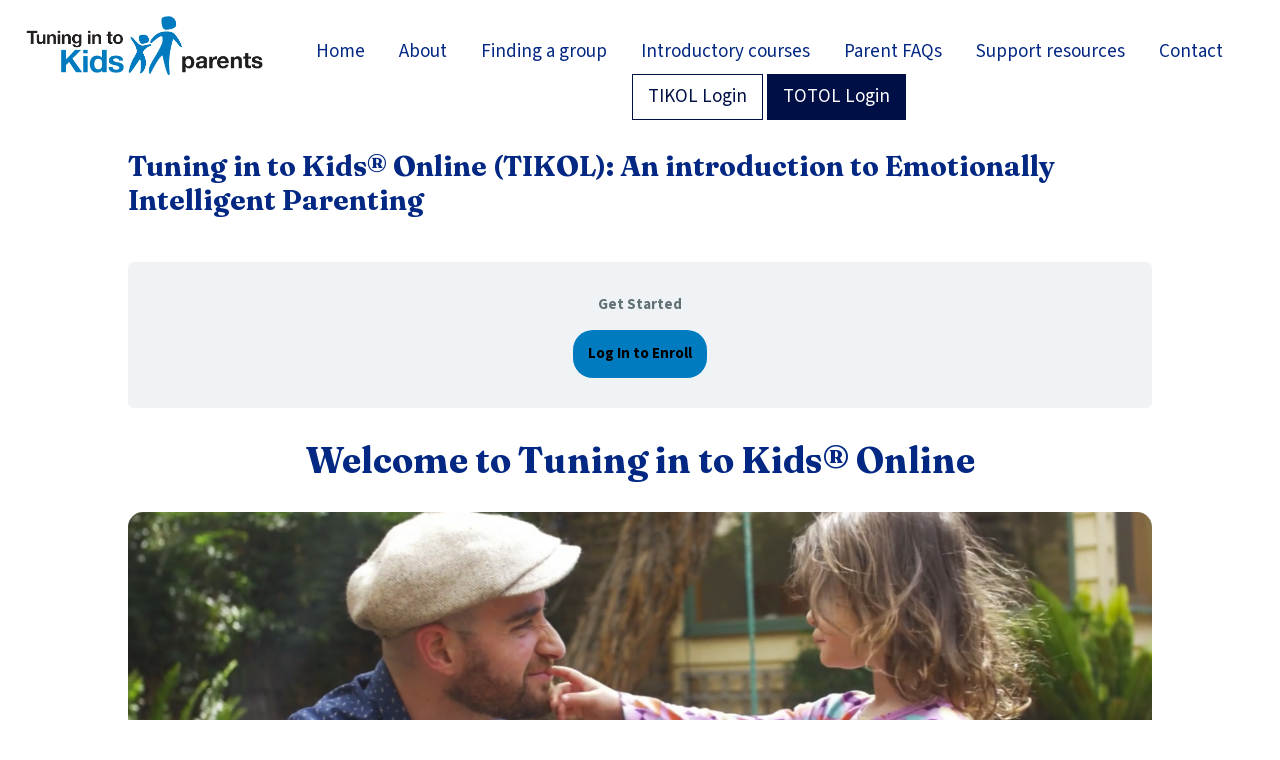

--- FILE ---
content_type: text/html; charset=UTF-8
request_url: https://tuningintokids.org.au/courses/tuning-in-to-kids-online/
body_size: 14548
content:
<!DOCTYPE html>
<html>
    <head>
        <meta charset="UTF-8">
        <meta name="viewport" content="width=device-width, initial-scale=1">
        <title>Tuning in to Kids for Parents | Tuning in to Kids® Online (TIKOL): An introduction to Emotionally Intelligent Parenting</title>
        <link rel="preconnect" href="https://fonts.googleapis.com">
        <link rel="preconnect" href="https://fonts.gstatic.com" crossorigin>
        <link href="https://fonts.googleapis.com/css2?family=Fraunces:ital,opsz,wght@0,9..144,100..900;1,9..144,100..900&family=Source+Sans+3:ital,wght@0,200..900;1,200..900&display=swap" rel="stylesheet">
        <link rel="shortcut icon" href="/wp-content/themes/tik/res/favicon.png">
        <meta name='robots' content='max-image-preview:large' />
<link rel='dns-prefetch' href='//www.google.com' />
<link rel="alternate" title="oEmbed (JSON)" type="application/json+oembed" href="https://tuningintokids.org.au/wp-json/oembed/1.0/embed?url=https%3A%2F%2Ftuningintokids.org.au%2Fcourses%2Ftuning-in-to-kids-online%2F" />
<link rel="alternate" title="oEmbed (XML)" type="text/xml+oembed" href="https://tuningintokids.org.au/wp-json/oembed/1.0/embed?url=https%3A%2F%2Ftuningintokids.org.au%2Fcourses%2Ftuning-in-to-kids-online%2F&#038;format=xml" />
<style id='wp-img-auto-sizes-contain-inline-css' type='text/css'>
img:is([sizes=auto i],[sizes^="auto," i]){contain-intrinsic-size:3000px 1500px}
/*# sourceURL=wp-img-auto-sizes-contain-inline-css */
</style>
<style id='ugb-dep-native-global-style-css-nodep-inline-css' type='text/css'>
body .has-stk-global-color-87309-color{color:#f7c404 !important;}body .has-stk-global-color-87309-background-color{background-color:#f7c404 !important;}body .has-stk-global-color-19386-color{color:#032883 !important;}body .has-stk-global-color-19386-background-color{background-color:#032883 !important;}body .has-stk-global-color-98667-color{color:#018ece !important;}body .has-stk-global-color-98667-background-color{background-color:#018ece !important;}body .has-stk-global-color-7991-color{color:#fdfdfd !important;}body .has-stk-global-color-7991-background-color{background-color:#fdfdfd !important;}body .has-stk-global-color-92964-color{color:#ffffff !important;}body .has-stk-global-color-92964-background-color{background-color:#ffffff !important;}body .has-stk-global-color-15176-color{color:#ddedfd !important;}body .has-stk-global-color-15176-background-color{background-color:#ddedfd !important;}body .has-stk-global-color-82165-color{color:#f5f5f5 !important;}body .has-stk-global-color-82165-background-color{background-color:#f5f5f5 !important;}body .has-stk-global-color-84449-color{color:#e2f4fc !important;}body .has-stk-global-color-84449-background-color{background-color:#e2f4fc !important;}body .has-stk-global-color-4729-color{color:#fcedd8 !important;}body .has-stk-global-color-4729-background-color{background-color:#fcedd8 !important;}body .has-stk-global-color-49444-color{color:#e9b87d !important;}body .has-stk-global-color-49444-background-color{background-color:#e9b87d !important;}body .has-stk-global-color-18800-color{color:#eddbc5 !important;}body .has-stk-global-color-18800-background-color{background-color:#eddbc5 !important;}body .has-stk-global-color-92531-color{color:#00b396 !important;}body .has-stk-global-color-92531-background-color{background-color:#00b396 !important;}body .has-stk-global-color-20275-color{color:#020202 !important;}body .has-stk-global-color-20275-background-color{background-color:#020202 !important;}body .has-stk-global-color-59832-color{color:#f79902 !important;}body .has-stk-global-color-59832-background-color{background-color:#f79902 !important;}body .has-stk-global-color-67363-color{color:#fbdaa6 !important;}body .has-stk-global-color-67363-background-color{background-color:#fbdaa6 !important;}
/*# sourceURL=ugb-dep-native-global-style-css-nodep-inline-css */
</style>
<link rel='stylesheet' id='ugb-style-css-css' href='https://tuningintokids.org.au/wp-content/plugins/stackable-ultimate-gutenberg-blocks/dist/frontend_blocks.css?ver=3.19.5' type='text/css' media='all' />
<link rel='stylesheet' id='ugb-style-css-responsive-css' href='https://tuningintokids.org.au/wp-content/plugins/stackable-ultimate-gutenberg-blocks/dist/frontend_blocks_responsive.css?ver=3.19.5' type='text/css' media='all' />
<style id='ugb-style-css-nodep-inline-css' type='text/css'>
/* Global colors */
:root {--stk-global-color-87309: #f7c404; --stk-global-color-87309-rgba: 247, 196, 4; --stk-global-color-19386: #032883; --stk-global-color-19386-rgba: 3, 40, 131; --stk-global-color-98667: #018ece; --stk-global-color-98667-rgba: 1, 142, 206; --stk-global-color-7991: #fdfdfd; --stk-global-color-7991-rgba: 248, 237, 224; --stk-global-color-92964: #ffffff; --stk-global-color-92964-rgba: 255, 255, 255; --stk-global-color-15176: #ddedfd; --stk-global-color-15176-rgba: 221, 237, 253; --stk-global-color-82165: #f5f5f5; --stk-global-color-82165-rgba: 254, 250, 246; --stk-global-color-84449: #e2f4fc; --stk-global-color-84449-rgba: 226, 244, 252; --stk-global-color-4729: #fcedd8; --stk-global-color-4729-rgba: 228, 136, 25; --stk-global-color-49444: #e9b87d; --stk-global-color-49444-rgba: 233, 184, 125; --stk-global-color-18800: #eddbc5; --stk-global-color-18800-rgba: 237, 219, 197; --stk-global-color-92531: #00b396; --stk-global-color-92531-rgba: 0, 179, 150; --stk-global-color-20275: #020202; --stk-global-color-20275-rgba: 0, 0, 0; --stk-global-color-59832: #f79902; --stk-global-color-59832-rgba: 247, 153, 2; --stk-global-color-67363: #fbdaa6; --stk-global-color-67363-rgba: 251, 218, 166;}
/* Global Color Schemes (background-scheme-default-3) */
.stk--background-scheme--scheme-default-3{--stk-block-background-color:#0f0e17;--stk-heading-color:#fffffe;--stk-text-color:#fffffe;--stk-link-color:#f00069;--stk-accent-color:#f00069;--stk-subtitle-color:#f00069;--stk-button-background-color:#f00069;--stk-button-text-color:#fffffe;--stk-button-outline-color:#fffffe;}
/* Global Color Schemes (container-scheme-default-3) */
.stk--container-scheme--scheme-default-3{--stk-container-background-color:#0f0e17;--stk-heading-color:#fffffe;--stk-text-color:#fffffe;--stk-link-color:#f00069;--stk-accent-color:#f00069;--stk-subtitle-color:#f00069;--stk-button-background-color:#f00069;--stk-button-text-color:#fffffe;--stk-button-outline-color:#fffffe;}
/* Global Preset Controls */
:root{--stk--preset--font-size--small:var(--wp--preset--font-size--small);--stk--preset--font-size--medium:var(--wp--preset--font-size--medium);--stk--preset--font-size--large:var(--wp--preset--font-size--large);--stk--preset--font-size--x-large:var(--wp--preset--font-size--x-large);--stk--preset--spacing--20:var(--wp--preset--spacing--20);--stk--preset--spacing--30:var(--wp--preset--spacing--30);--stk--preset--spacing--40:var(--wp--preset--spacing--40);--stk--preset--spacing--50:var(--wp--preset--spacing--50);--stk--preset--spacing--60:var(--wp--preset--spacing--60);--stk--preset--spacing--70:var(--wp--preset--spacing--70);--stk--preset--spacing--80:var(--wp--preset--spacing--80);}
/*# sourceURL=ugb-style-css-nodep-inline-css */
</style>
<style id='wp-emoji-styles-inline-css' type='text/css'>

	img.wp-smiley, img.emoji {
		display: inline !important;
		border: none !important;
		box-shadow: none !important;
		height: 1em !important;
		width: 1em !important;
		margin: 0 0.07em !important;
		vertical-align: -0.1em !important;
		background: none !important;
		padding: 0 !important;
	}
/*# sourceURL=wp-emoji-styles-inline-css */
</style>
<style id='wp-block-library-inline-css' type='text/css'>
:root{--wp-block-synced-color:#7a00df;--wp-block-synced-color--rgb:122,0,223;--wp-bound-block-color:var(--wp-block-synced-color);--wp-editor-canvas-background:#ddd;--wp-admin-theme-color:#007cba;--wp-admin-theme-color--rgb:0,124,186;--wp-admin-theme-color-darker-10:#006ba1;--wp-admin-theme-color-darker-10--rgb:0,107,160.5;--wp-admin-theme-color-darker-20:#005a87;--wp-admin-theme-color-darker-20--rgb:0,90,135;--wp-admin-border-width-focus:2px}@media (min-resolution:192dpi){:root{--wp-admin-border-width-focus:1.5px}}.wp-element-button{cursor:pointer}:root .has-very-light-gray-background-color{background-color:#eee}:root .has-very-dark-gray-background-color{background-color:#313131}:root .has-very-light-gray-color{color:#eee}:root .has-very-dark-gray-color{color:#313131}:root .has-vivid-green-cyan-to-vivid-cyan-blue-gradient-background{background:linear-gradient(135deg,#00d084,#0693e3)}:root .has-purple-crush-gradient-background{background:linear-gradient(135deg,#34e2e4,#4721fb 50%,#ab1dfe)}:root .has-hazy-dawn-gradient-background{background:linear-gradient(135deg,#faaca8,#dad0ec)}:root .has-subdued-olive-gradient-background{background:linear-gradient(135deg,#fafae1,#67a671)}:root .has-atomic-cream-gradient-background{background:linear-gradient(135deg,#fdd79a,#004a59)}:root .has-nightshade-gradient-background{background:linear-gradient(135deg,#330968,#31cdcf)}:root .has-midnight-gradient-background{background:linear-gradient(135deg,#020381,#2874fc)}:root{--wp--preset--font-size--normal:16px;--wp--preset--font-size--huge:42px}.has-regular-font-size{font-size:1em}.has-larger-font-size{font-size:2.625em}.has-normal-font-size{font-size:var(--wp--preset--font-size--normal)}.has-huge-font-size{font-size:var(--wp--preset--font-size--huge)}.has-text-align-center{text-align:center}.has-text-align-left{text-align:left}.has-text-align-right{text-align:right}.has-fit-text{white-space:nowrap!important}#end-resizable-editor-section{display:none}.aligncenter{clear:both}.items-justified-left{justify-content:flex-start}.items-justified-center{justify-content:center}.items-justified-right{justify-content:flex-end}.items-justified-space-between{justify-content:space-between}.screen-reader-text{border:0;clip-path:inset(50%);height:1px;margin:-1px;overflow:hidden;padding:0;position:absolute;width:1px;word-wrap:normal!important}.screen-reader-text:focus{background-color:#ddd;clip-path:none;color:#444;display:block;font-size:1em;height:auto;left:5px;line-height:normal;padding:15px 23px 14px;text-decoration:none;top:5px;width:auto;z-index:100000}html :where(.has-border-color){border-style:solid}html :where([style*=border-top-color]){border-top-style:solid}html :where([style*=border-right-color]){border-right-style:solid}html :where([style*=border-bottom-color]){border-bottom-style:solid}html :where([style*=border-left-color]){border-left-style:solid}html :where([style*=border-width]){border-style:solid}html :where([style*=border-top-width]){border-top-style:solid}html :where([style*=border-right-width]){border-right-style:solid}html :where([style*=border-bottom-width]){border-bottom-style:solid}html :where([style*=border-left-width]){border-left-style:solid}html :where(img[class*=wp-image-]){height:auto;max-width:100%}:where(figure){margin:0 0 1em}html :where(.is-position-sticky){--wp-admin--admin-bar--position-offset:var(--wp-admin--admin-bar--height,0px)}@media screen and (max-width:600px){html :where(.is-position-sticky){--wp-admin--admin-bar--position-offset:0px}}

/*# sourceURL=wp-block-library-inline-css */
</style><style id='wp-block-heading-inline-css' type='text/css'>
h1:where(.wp-block-heading).has-background,h2:where(.wp-block-heading).has-background,h3:where(.wp-block-heading).has-background,h4:where(.wp-block-heading).has-background,h5:where(.wp-block-heading).has-background,h6:where(.wp-block-heading).has-background{padding:1.25em 2.375em}h1.has-text-align-left[style*=writing-mode]:where([style*=vertical-lr]),h1.has-text-align-right[style*=writing-mode]:where([style*=vertical-rl]),h2.has-text-align-left[style*=writing-mode]:where([style*=vertical-lr]),h2.has-text-align-right[style*=writing-mode]:where([style*=vertical-rl]),h3.has-text-align-left[style*=writing-mode]:where([style*=vertical-lr]),h3.has-text-align-right[style*=writing-mode]:where([style*=vertical-rl]),h4.has-text-align-left[style*=writing-mode]:where([style*=vertical-lr]),h4.has-text-align-right[style*=writing-mode]:where([style*=vertical-rl]),h5.has-text-align-left[style*=writing-mode]:where([style*=vertical-lr]),h5.has-text-align-right[style*=writing-mode]:where([style*=vertical-rl]),h6.has-text-align-left[style*=writing-mode]:where([style*=vertical-lr]),h6.has-text-align-right[style*=writing-mode]:where([style*=vertical-rl]){rotate:180deg}
/*# sourceURL=https://tuningintokids.org.au/wp-includes/blocks/heading/style.min.css */
</style>
<style id='wp-block-paragraph-inline-css' type='text/css'>
.is-small-text{font-size:.875em}.is-regular-text{font-size:1em}.is-large-text{font-size:2.25em}.is-larger-text{font-size:3em}.has-drop-cap:not(:focus):first-letter{float:left;font-size:8.4em;font-style:normal;font-weight:100;line-height:.68;margin:.05em .1em 0 0;text-transform:uppercase}body.rtl .has-drop-cap:not(:focus):first-letter{float:none;margin-left:.1em}p.has-drop-cap.has-background{overflow:hidden}:root :where(p.has-background){padding:1.25em 2.375em}:where(p.has-text-color:not(.has-link-color)) a{color:inherit}p.has-text-align-left[style*="writing-mode:vertical-lr"],p.has-text-align-right[style*="writing-mode:vertical-rl"]{rotate:180deg}
/*# sourceURL=https://tuningintokids.org.au/wp-includes/blocks/paragraph/style.min.css */
</style>
<style id='global-styles-inline-css' type='text/css'>
:root{--wp--preset--aspect-ratio--square: 1;--wp--preset--aspect-ratio--4-3: 4/3;--wp--preset--aspect-ratio--3-4: 3/4;--wp--preset--aspect-ratio--3-2: 3/2;--wp--preset--aspect-ratio--2-3: 2/3;--wp--preset--aspect-ratio--16-9: 16/9;--wp--preset--aspect-ratio--9-16: 9/16;--wp--preset--color--black: #000000;--wp--preset--color--cyan-bluish-gray: #abb8c3;--wp--preset--color--white: #ffffff;--wp--preset--color--pale-pink: #f78da7;--wp--preset--color--vivid-red: #cf2e2e;--wp--preset--color--luminous-vivid-orange: #ff6900;--wp--preset--color--luminous-vivid-amber: #fcb900;--wp--preset--color--light-green-cyan: #7bdcb5;--wp--preset--color--vivid-green-cyan: #00d084;--wp--preset--color--pale-cyan-blue: #8ed1fc;--wp--preset--color--vivid-cyan-blue: #0693e3;--wp--preset--color--vivid-purple: #9b51e0;--wp--preset--color--very-light-gray: #eeeeee;--wp--preset--color--very-dark-gray: #313131;--wp--preset--color--kb-palette-1: #888888;--wp--preset--color--kb-palette-2: #032883;--wp--preset--color--kb-palette-22: #000000;--wp--preset--color--kb-palette-33: #000f46;--wp--preset--gradient--vivid-cyan-blue-to-vivid-purple: linear-gradient(135deg,rgb(6,147,227) 0%,rgb(155,81,224) 100%);--wp--preset--gradient--light-green-cyan-to-vivid-green-cyan: linear-gradient(135deg,rgb(122,220,180) 0%,rgb(0,208,130) 100%);--wp--preset--gradient--luminous-vivid-amber-to-luminous-vivid-orange: linear-gradient(135deg,rgb(252,185,0) 0%,rgb(255,105,0) 100%);--wp--preset--gradient--luminous-vivid-orange-to-vivid-red: linear-gradient(135deg,rgb(255,105,0) 0%,rgb(207,46,46) 100%);--wp--preset--gradient--very-light-gray-to-cyan-bluish-gray: linear-gradient(135deg,rgb(238,238,238) 0%,rgb(169,184,195) 100%);--wp--preset--gradient--cool-to-warm-spectrum: linear-gradient(135deg,rgb(74,234,220) 0%,rgb(151,120,209) 20%,rgb(207,42,186) 40%,rgb(238,44,130) 60%,rgb(251,105,98) 80%,rgb(254,248,76) 100%);--wp--preset--gradient--blush-light-purple: linear-gradient(135deg,rgb(255,206,236) 0%,rgb(152,150,240) 100%);--wp--preset--gradient--blush-bordeaux: linear-gradient(135deg,rgb(254,205,165) 0%,rgb(254,45,45) 50%,rgb(107,0,62) 100%);--wp--preset--gradient--luminous-dusk: linear-gradient(135deg,rgb(255,203,112) 0%,rgb(199,81,192) 50%,rgb(65,88,208) 100%);--wp--preset--gradient--pale-ocean: linear-gradient(135deg,rgb(255,245,203) 0%,rgb(182,227,212) 50%,rgb(51,167,181) 100%);--wp--preset--gradient--electric-grass: linear-gradient(135deg,rgb(202,248,128) 0%,rgb(113,206,126) 100%);--wp--preset--gradient--midnight: linear-gradient(135deg,rgb(2,3,129) 0%,rgb(40,116,252) 100%);--wp--preset--font-size--small: 13px;--wp--preset--font-size--medium: 20px;--wp--preset--font-size--large: 36px;--wp--preset--font-size--x-large: 42px;--wp--preset--spacing--20: 0.44rem;--wp--preset--spacing--30: 0.67rem;--wp--preset--spacing--40: 1rem;--wp--preset--spacing--50: 1.5rem;--wp--preset--spacing--60: 2.25rem;--wp--preset--spacing--70: 3.38rem;--wp--preset--spacing--80: 5.06rem;--wp--preset--shadow--natural: 6px 6px 9px rgba(0, 0, 0, 0.2);--wp--preset--shadow--deep: 12px 12px 50px rgba(0, 0, 0, 0.4);--wp--preset--shadow--sharp: 6px 6px 0px rgba(0, 0, 0, 0.2);--wp--preset--shadow--outlined: 6px 6px 0px -3px rgb(255, 255, 255), 6px 6px rgb(0, 0, 0);--wp--preset--shadow--crisp: 6px 6px 0px rgb(0, 0, 0);}:where(.is-layout-flex){gap: 0.5em;}:where(.is-layout-grid){gap: 0.5em;}body .is-layout-flex{display: flex;}.is-layout-flex{flex-wrap: wrap;align-items: center;}.is-layout-flex > :is(*, div){margin: 0;}body .is-layout-grid{display: grid;}.is-layout-grid > :is(*, div){margin: 0;}:where(.wp-block-columns.is-layout-flex){gap: 2em;}:where(.wp-block-columns.is-layout-grid){gap: 2em;}:where(.wp-block-post-template.is-layout-flex){gap: 1.25em;}:where(.wp-block-post-template.is-layout-grid){gap: 1.25em;}.has-black-color{color: var(--wp--preset--color--black) !important;}.has-cyan-bluish-gray-color{color: var(--wp--preset--color--cyan-bluish-gray) !important;}.has-white-color{color: var(--wp--preset--color--white) !important;}.has-pale-pink-color{color: var(--wp--preset--color--pale-pink) !important;}.has-vivid-red-color{color: var(--wp--preset--color--vivid-red) !important;}.has-luminous-vivid-orange-color{color: var(--wp--preset--color--luminous-vivid-orange) !important;}.has-luminous-vivid-amber-color{color: var(--wp--preset--color--luminous-vivid-amber) !important;}.has-light-green-cyan-color{color: var(--wp--preset--color--light-green-cyan) !important;}.has-vivid-green-cyan-color{color: var(--wp--preset--color--vivid-green-cyan) !important;}.has-pale-cyan-blue-color{color: var(--wp--preset--color--pale-cyan-blue) !important;}.has-vivid-cyan-blue-color{color: var(--wp--preset--color--vivid-cyan-blue) !important;}.has-vivid-purple-color{color: var(--wp--preset--color--vivid-purple) !important;}.has-black-background-color{background-color: var(--wp--preset--color--black) !important;}.has-cyan-bluish-gray-background-color{background-color: var(--wp--preset--color--cyan-bluish-gray) !important;}.has-white-background-color{background-color: var(--wp--preset--color--white) !important;}.has-pale-pink-background-color{background-color: var(--wp--preset--color--pale-pink) !important;}.has-vivid-red-background-color{background-color: var(--wp--preset--color--vivid-red) !important;}.has-luminous-vivid-orange-background-color{background-color: var(--wp--preset--color--luminous-vivid-orange) !important;}.has-luminous-vivid-amber-background-color{background-color: var(--wp--preset--color--luminous-vivid-amber) !important;}.has-light-green-cyan-background-color{background-color: var(--wp--preset--color--light-green-cyan) !important;}.has-vivid-green-cyan-background-color{background-color: var(--wp--preset--color--vivid-green-cyan) !important;}.has-pale-cyan-blue-background-color{background-color: var(--wp--preset--color--pale-cyan-blue) !important;}.has-vivid-cyan-blue-background-color{background-color: var(--wp--preset--color--vivid-cyan-blue) !important;}.has-vivid-purple-background-color{background-color: var(--wp--preset--color--vivid-purple) !important;}.has-black-border-color{border-color: var(--wp--preset--color--black) !important;}.has-cyan-bluish-gray-border-color{border-color: var(--wp--preset--color--cyan-bluish-gray) !important;}.has-white-border-color{border-color: var(--wp--preset--color--white) !important;}.has-pale-pink-border-color{border-color: var(--wp--preset--color--pale-pink) !important;}.has-vivid-red-border-color{border-color: var(--wp--preset--color--vivid-red) !important;}.has-luminous-vivid-orange-border-color{border-color: var(--wp--preset--color--luminous-vivid-orange) !important;}.has-luminous-vivid-amber-border-color{border-color: var(--wp--preset--color--luminous-vivid-amber) !important;}.has-light-green-cyan-border-color{border-color: var(--wp--preset--color--light-green-cyan) !important;}.has-vivid-green-cyan-border-color{border-color: var(--wp--preset--color--vivid-green-cyan) !important;}.has-pale-cyan-blue-border-color{border-color: var(--wp--preset--color--pale-cyan-blue) !important;}.has-vivid-cyan-blue-border-color{border-color: var(--wp--preset--color--vivid-cyan-blue) !important;}.has-vivid-purple-border-color{border-color: var(--wp--preset--color--vivid-purple) !important;}.has-vivid-cyan-blue-to-vivid-purple-gradient-background{background: var(--wp--preset--gradient--vivid-cyan-blue-to-vivid-purple) !important;}.has-light-green-cyan-to-vivid-green-cyan-gradient-background{background: var(--wp--preset--gradient--light-green-cyan-to-vivid-green-cyan) !important;}.has-luminous-vivid-amber-to-luminous-vivid-orange-gradient-background{background: var(--wp--preset--gradient--luminous-vivid-amber-to-luminous-vivid-orange) !important;}.has-luminous-vivid-orange-to-vivid-red-gradient-background{background: var(--wp--preset--gradient--luminous-vivid-orange-to-vivid-red) !important;}.has-very-light-gray-to-cyan-bluish-gray-gradient-background{background: var(--wp--preset--gradient--very-light-gray-to-cyan-bluish-gray) !important;}.has-cool-to-warm-spectrum-gradient-background{background: var(--wp--preset--gradient--cool-to-warm-spectrum) !important;}.has-blush-light-purple-gradient-background{background: var(--wp--preset--gradient--blush-light-purple) !important;}.has-blush-bordeaux-gradient-background{background: var(--wp--preset--gradient--blush-bordeaux) !important;}.has-luminous-dusk-gradient-background{background: var(--wp--preset--gradient--luminous-dusk) !important;}.has-pale-ocean-gradient-background{background: var(--wp--preset--gradient--pale-ocean) !important;}.has-electric-grass-gradient-background{background: var(--wp--preset--gradient--electric-grass) !important;}.has-midnight-gradient-background{background: var(--wp--preset--gradient--midnight) !important;}.has-small-font-size{font-size: var(--wp--preset--font-size--small) !important;}.has-medium-font-size{font-size: var(--wp--preset--font-size--medium) !important;}.has-large-font-size{font-size: var(--wp--preset--font-size--large) !important;}.has-x-large-font-size{font-size: var(--wp--preset--font-size--x-large) !important;}
/*# sourceURL=global-styles-inline-css */
</style>

<style id='classic-theme-styles-inline-css' type='text/css'>
/*! This file is auto-generated */
.wp-block-button__link{color:#fff;background-color:#32373c;border-radius:9999px;box-shadow:none;text-decoration:none;padding:calc(.667em + 2px) calc(1.333em + 2px);font-size:1.125em}.wp-block-file__button{background:#32373c;color:#fff;text-decoration:none}
/*# sourceURL=/wp-includes/css/classic-themes.min.css */
</style>
<link rel='stylesheet' id='riovizual-block-style-css' href='https://tuningintokids.org.au/wp-content/plugins/riovizual/build/style-index.css?ver=3.0.0' type='text/css' media='all' />
<link rel='stylesheet' id='uncannyowl-learndash-toolkit-free-css' href='https://tuningintokids.org.au/wp-content/plugins/uncanny-learndash-toolkit/src/assets/frontend/dist/bundle.min.css?ver=3.8.0.2' type='text/css' media='all' />
<link rel='stylesheet' id='learndash_quiz_front_css-css' href='//tuningintokids.org.au/wp-content/plugins/sfwd-lms/themes/legacy/templates/learndash_quiz_front.min.css?ver=4.25.7.1' type='text/css' media='all' />
<link rel='stylesheet' id='dashicons-css' href='https://tuningintokids.org.au/wp-includes/css/dashicons.min.css?ver=6.9' type='text/css' media='all' />
<link rel='stylesheet' id='learndash-css' href='//tuningintokids.org.au/wp-content/plugins/sfwd-lms/src/assets/dist/css/styles.css?ver=4.25.7.1' type='text/css' media='all' />
<link rel='stylesheet' id='jquery-dropdown-css-css' href='//tuningintokids.org.au/wp-content/plugins/sfwd-lms/assets/css/jquery.dropdown.min.css?ver=4.25.7.1' type='text/css' media='all' />
<link rel='stylesheet' id='learndash_lesson_video-css' href='//tuningintokids.org.au/wp-content/plugins/sfwd-lms/themes/legacy/templates/learndash_lesson_video.min.css?ver=4.25.7.1' type='text/css' media='all' />
<link rel='stylesheet' id='learndash-admin-bar-css' href='https://tuningintokids.org.au/wp-content/plugins/sfwd-lms/src/assets/dist/css/admin-bar/styles.css?ver=4.25.7.1' type='text/css' media='all' />
<link rel='stylesheet' id='learndash-course-grid-skin-grid-css' href='https://tuningintokids.org.au/wp-content/plugins/sfwd-lms/includes/course-grid/templates/skins/grid/style.css?ver=4.25.7.1' type='text/css' media='all' />
<link rel='stylesheet' id='learndash-course-grid-pagination-css' href='https://tuningintokids.org.au/wp-content/plugins/sfwd-lms/includes/course-grid/templates/pagination/style.css?ver=4.25.7.1' type='text/css' media='all' />
<link rel='stylesheet' id='learndash-course-grid-filter-css' href='https://tuningintokids.org.au/wp-content/plugins/sfwd-lms/includes/course-grid/templates/filter/style.css?ver=4.25.7.1' type='text/css' media='all' />
<link rel='stylesheet' id='learndash-course-grid-card-grid-1-css' href='https://tuningintokids.org.au/wp-content/plugins/sfwd-lms/includes/course-grid/templates/cards/grid-1/style.css?ver=4.25.7.1' type='text/css' media='all' />
<link rel='stylesheet' id='learndash-front-css' href='//tuningintokids.org.au/wp-content/plugins/sfwd-lms/themes/ld30/assets/css/learndash.min.css?ver=4.25.7.1' type='text/css' media='all' />
<style id='learndash-front-inline-css' type='text/css'>
		.learndash-wrapper .ld-item-list .ld-item-list-item.ld-is-next,
		.learndash-wrapper .wpProQuiz_content .wpProQuiz_questionListItem label:focus-within {
			border-color: #007bc0;
		}

		/*
		.learndash-wrapper a:not(.ld-button):not(#quiz_continue_link):not(.ld-focus-menu-link):not(.btn-blue):not(#quiz_continue_link):not(.ld-js-register-account):not(#ld-focus-mode-course-heading):not(#btn-join):not(.ld-item-name):not(.ld-table-list-item-preview):not(.ld-lesson-item-preview-heading),
		 */

		.learndash-wrapper .ld-breadcrumbs a,
		.learndash-wrapper .ld-lesson-item.ld-is-current-lesson .ld-lesson-item-preview-heading,
		.learndash-wrapper .ld-lesson-item.ld-is-current-lesson .ld-lesson-title,
		.learndash-wrapper .ld-primary-color-hover:hover,
		.learndash-wrapper .ld-primary-color,
		.learndash-wrapper .ld-primary-color-hover:hover,
		.learndash-wrapper .ld-primary-color,
		.learndash-wrapper .ld-tabs .ld-tabs-navigation .ld-tab.ld-active,
		.learndash-wrapper .ld-button.ld-button-transparent,
		.learndash-wrapper .ld-button.ld-button-reverse,
		.learndash-wrapper .ld-icon-certificate,
		.learndash-wrapper .ld-login-modal .ld-login-modal-login .ld-modal-heading,
		#wpProQuiz_user_content a,
		.learndash-wrapper .ld-item-list .ld-item-list-item a.ld-item-name:hover,
		.learndash-wrapper .ld-focus-comments__heading-actions .ld-expand-button,
		.learndash-wrapper .ld-focus-comments__heading a,
		.learndash-wrapper .ld-focus-comments .comment-respond a,
		.learndash-wrapper .ld-focus-comment .ld-comment-reply a.comment-reply-link:hover,
		.learndash-wrapper .ld-expand-button.ld-button-alternate {
			color: #007bc0 !important;
		}

		.learndash-wrapper .ld-focus-comment.bypostauthor>.ld-comment-wrapper,
		.learndash-wrapper .ld-focus-comment.role-group_leader>.ld-comment-wrapper,
		.learndash-wrapper .ld-focus-comment.role-administrator>.ld-comment-wrapper {
			background-color:rgba(0, 123, 192, 0.03) !important;
		}


		.learndash-wrapper .ld-primary-background,
		.learndash-wrapper .ld-tabs .ld-tabs-navigation .ld-tab.ld-active:after {
			background: #007bc0 !important;
		}



		.learndash-wrapper .ld-course-navigation .ld-lesson-item.ld-is-current-lesson .ld-status-incomplete,
		.learndash-wrapper .ld-focus-comment.bypostauthor:not(.ptype-sfwd-assignment) >.ld-comment-wrapper>.ld-comment-avatar img,
		.learndash-wrapper .ld-focus-comment.role-group_leader>.ld-comment-wrapper>.ld-comment-avatar img,
		.learndash-wrapper .ld-focus-comment.role-administrator>.ld-comment-wrapper>.ld-comment-avatar img {
			border-color: #007bc0 !important;
		}



		.learndash-wrapper .ld-loading::before {
			border-top:3px solid #007bc0 !important;
		}

		.learndash-wrapper .ld-button:hover:not([disabled]):not(.ld-button-transparent):not(.ld--ignore-inline-css),
		#learndash-tooltips .ld-tooltip:after,
		#learndash-tooltips .ld-tooltip,
		.ld-tooltip:not(.ld-tooltip--modern) [role="tooltip"],
		.learndash-wrapper .ld-primary-background,
		.learndash-wrapper .btn-join:not(.ld--ignore-inline-css),
		.learndash-wrapper #btn-join:not(.ld--ignore-inline-css),
		.learndash-wrapper .ld-button:not([disabled]):not(.ld-button-reverse):not(.ld-button-transparent):not(.ld--ignore-inline-css),
		.learndash-wrapper .ld-expand-button:not([disabled]),
		.learndash-wrapper .wpProQuiz_content .wpProQuiz_button:not([disabled]):not(.wpProQuiz_button_reShowQuestion):not(.wpProQuiz_button_restartQuiz),
		.learndash-wrapper .wpProQuiz_content .wpProQuiz_button2:not([disabled]),
		.learndash-wrapper .ld-focus .ld-focus-sidebar .ld-course-navigation-heading,
		.learndash-wrapper .ld-focus-comments .form-submit #submit,
		.learndash-wrapper .ld-login-modal input[type='submit']:not([disabled]),
		.learndash-wrapper .ld-login-modal .ld-login-modal-register:not([disabled]),
		.learndash-wrapper .wpProQuiz_content .wpProQuiz_certificate a.btn-blue:not([disabled]),
		.learndash-wrapper .ld-focus .ld-focus-header .ld-user-menu .ld-user-menu-items a:not([disabled]),
		#wpProQuiz_user_content table.wp-list-table thead th,
		#wpProQuiz_overlay_close:not([disabled]),
		.learndash-wrapper .ld-expand-button.ld-button-alternate:not([disabled]) .ld-icon {
			background-color: #007bc0 !important;
			color: #000000;
		}

		.learndash-wrapper .ld-focus .ld-focus-sidebar .ld-focus-sidebar-trigger:not([disabled]):not(:hover):not(:focus) .ld-icon {
			background-color: #007bc0;
		}

		.learndash-wrapper .ld-focus .ld-focus-sidebar .ld-focus-sidebar-trigger:hover .ld-icon,
		.learndash-wrapper .ld-focus .ld-focus-sidebar .ld-focus-sidebar-trigger:focus .ld-icon {
			border-color: #007bc0;
			color: #007bc0;
		}

		.learndash-wrapper .ld-button:focus:not(.ld-button-transparent):not(.ld--ignore-inline-css),
		.learndash-wrapper .btn-join:focus:not(.ld--ignore-inline-css),
		.learndash-wrapper #btn-join:focus:not(.ld--ignore-inline-css),
		.learndash-wrapper .ld-expand-button:focus,
		.learndash-wrapper .wpProQuiz_content .wpProQuiz_button:not(.wpProQuiz_button_reShowQuestion):focus:not(.wpProQuiz_button_restartQuiz),
		.learndash-wrapper .wpProQuiz_content .wpProQuiz_button2:focus,
		.learndash-wrapper .ld-focus-comments .form-submit #submit,
		.learndash-wrapper .ld-login-modal input[type='submit']:focus,
		.learndash-wrapper .ld-login-modal .ld-login-modal-register:focus,
		.learndash-wrapper .wpProQuiz_content .wpProQuiz_certificate a.btn-blue:focus {
			opacity: 0.75; /* Replicates the hover/focus states pre-4.21.3. */
			outline-color: #007bc0;
		}

		.learndash-wrapper .ld-button:hover:not(.ld-button-transparent):not(.ld--ignore-inline-css),
		.learndash-wrapper .btn-join:hover:not(.ld--ignore-inline-css),
		.learndash-wrapper #btn-join:hover:not(.ld--ignore-inline-css),
		.learndash-wrapper .ld-expand-button:hover,
		.learndash-wrapper .wpProQuiz_content .wpProQuiz_button:not(.wpProQuiz_button_reShowQuestion):hover:not(.wpProQuiz_button_restartQuiz),
		.learndash-wrapper .wpProQuiz_content .wpProQuiz_button2:hover,
		.learndash-wrapper .ld-focus-comments .form-submit #submit,
		.learndash-wrapper .ld-login-modal input[type='submit']:hover,
		.learndash-wrapper .ld-login-modal .ld-login-modal-register:hover,
		.learndash-wrapper .wpProQuiz_content .wpProQuiz_certificate a.btn-blue:hover {
			background-color: #007bc0; /* Replicates the hover/focus states pre-4.21.3. */
			opacity: 0.85; /* Replicates the hover/focus states pre-4.21.3. */
		}

		.learndash-wrapper .ld-item-list .ld-item-search .ld-closer:focus {
			border-color: #007bc0;
		}

		.learndash-wrapper .ld-focus .ld-focus-header .ld-user-menu .ld-user-menu-items:before {
			border-bottom-color: #007bc0 !important;
		}

		.learndash-wrapper .ld-button.ld-button-transparent:hover {
			background: transparent !important;
		}

		.learndash-wrapper .ld-button.ld-button-transparent:focus {
			outline-color: #007bc0;
		}

		.learndash-wrapper .ld-focus .ld-focus-header .sfwd-mark-complete .learndash_mark_complete_button:not(.ld--ignore-inline-css),
		.learndash-wrapper .ld-focus .ld-focus-header #sfwd-mark-complete #learndash_mark_complete_button,
		.learndash-wrapper .ld-button.ld-button-transparent,
		.learndash-wrapper .ld-button.ld-button-alternate,
		.learndash-wrapper .ld-expand-button.ld-button-alternate {
			background-color:transparent !important;
		}

		.learndash-wrapper .ld-focus-header .ld-user-menu .ld-user-menu-items a,
		.learndash-wrapper .ld-button.ld-button-reverse:hover,
		.learndash-wrapper .ld-alert-success .ld-alert-icon.ld-icon-certificate,
		.learndash-wrapper .ld-alert-warning .ld-button,
		.learndash-wrapper .ld-primary-background.ld-status {
			color:white !important;
		}

		.learndash-wrapper .ld-status.ld-status-unlocked {
			background-color: rgba(0,123,192,0.2) !important;
			color: #007bc0 !important;
		}

		.learndash-wrapper .wpProQuiz_content .wpProQuiz_addToplist {
			background-color: rgba(0,123,192,0.1) !important;
			border: 1px solid #007bc0 !important;
		}

		.learndash-wrapper .wpProQuiz_content .wpProQuiz_toplistTable th {
			background: #007bc0 !important;
		}

		.learndash-wrapper .wpProQuiz_content .wpProQuiz_toplistTrOdd {
			background-color: rgba(0,123,192,0.1) !important;
		}


		.learndash-wrapper .wpProQuiz_content .wpProQuiz_time_limit .wpProQuiz_progress {
			background-color: #007bc0 !important;
		}
		
		.learndash-wrapper #quiz_continue_link,
		.learndash-wrapper .ld-secondary-background,
		.learndash-wrapper .learndash_mark_complete_button:not(.ld--ignore-inline-css),
		.learndash-wrapper #learndash_mark_complete_button,
		.learndash-wrapper .ld-status-complete,
		.learndash-wrapper .ld-alert-success .ld-button,
		.learndash-wrapper .ld-alert-success .ld-alert-icon {
			background-color: #019e7c !important;
		}

		.learndash-wrapper #quiz_continue_link:focus,
		.learndash-wrapper .learndash_mark_complete_button:focus:not(.ld--ignore-inline-css),
		.learndash-wrapper #learndash_mark_complete_button:focus,
		.learndash-wrapper .ld-alert-success .ld-button:focus {
			outline-color: #019e7c;
		}

		.learndash-wrapper .wpProQuiz_content a#quiz_continue_link {
			background-color: #019e7c !important;
		}

		.learndash-wrapper .wpProQuiz_content a#quiz_continue_link:focus {
			outline-color: #019e7c;
		}

		.learndash-wrapper .course_progress .sending_progress_bar {
			background: #019e7c !important;
		}

		.learndash-wrapper .wpProQuiz_content .wpProQuiz_button_reShowQuestion:hover, .learndash-wrapper .wpProQuiz_content .wpProQuiz_button_restartQuiz:hover {
			background-color: #019e7c !important;
			opacity: 0.75;
		}

		.learndash-wrapper .wpProQuiz_content .wpProQuiz_button_reShowQuestion:focus,
		.learndash-wrapper .wpProQuiz_content .wpProQuiz_button_restartQuiz:focus {
			outline-color: #019e7c;
		}

		.learndash-wrapper .ld-secondary-color-hover:hover,
		.learndash-wrapper .ld-secondary-color,
		.learndash-wrapper .ld-focus .ld-focus-header .sfwd-mark-complete .learndash_mark_complete_button:not(.ld--ignore-inline-css),
		.learndash-wrapper .ld-focus .ld-focus-header #sfwd-mark-complete #learndash_mark_complete_button,
		.learndash-wrapper .ld-focus .ld-focus-header .sfwd-mark-complete:after {
			color: #019e7c !important;
		}

		.learndash-wrapper .ld-secondary-in-progress-icon {
			border-left-color: #019e7c !important;
			border-top-color: #019e7c !important;
		}

		.learndash-wrapper .ld-alert-success {
			border-color: #019e7c;
			background-color: transparent !important;
			color: #019e7c;
		}

		
/*# sourceURL=learndash-front-inline-css */
</style>
<link rel='stylesheet' id='learndash-course-reviews-css' href='https://tuningintokids.org.au/wp-content/plugins/sfwd-lms/includes/course-reviews/dist/styles.css?ver=4.25.7.1' type='text/css' media='all' />
<style id='kadence-blocks-global-variables-inline-css' type='text/css'>
:root {--global-kb-font-size-sm:clamp(0.8rem, 0.73rem + 0.217vw, 0.9rem);--global-kb-font-size-md:clamp(1.1rem, 0.995rem + 0.326vw, 1.25rem);--global-kb-font-size-lg:clamp(1.75rem, 1.576rem + 0.543vw, 2rem);--global-kb-font-size-xl:clamp(2.25rem, 1.728rem + 1.63vw, 3rem);--global-kb-font-size-xxl:clamp(2.5rem, 1.456rem + 3.26vw, 4rem);--global-kb-font-size-xxxl:clamp(2.75rem, 0.489rem + 7.065vw, 6rem);}:root {--global-palette1: #3182CE;--global-palette2: #2B6CB0;--global-palette3: #1A202C;--global-palette4: #2D3748;--global-palette5: #4A5568;--global-palette6: #718096;--global-palette7: #EDF2F7;--global-palette8: #F7FAFC;--global-palette9: #ffffff;}
/*# sourceURL=kadence-blocks-global-variables-inline-css */
</style>
<style id="kadence_blocks_palette_css">:root .has-kb-palette-1-color{color:#888888}:root .has-kb-palette-1-background-color{background-color:#888888}:root .has-kb-palette-2-color{color:#032883}:root .has-kb-palette-2-background-color{background-color:#032883}:root .has-kb-palette-22-color{color:#000000}:root .has-kb-palette-22-background-color{background-color:#000000}:root .has-kb-palette-33-color{color:#000f46}:root .has-kb-palette-33-background-color{background-color:#000f46}</style><script type="text/javascript" src="https://tuningintokids.org.au/wp-includes/js/jquery/jquery.min.js?ver=3.7.1" id="jquery-core-js"></script>
<script type="text/javascript" src="https://tuningintokids.org.au/wp-includes/js/jquery/jquery-migrate.min.js?ver=3.4.1" id="jquery-migrate-js"></script>
<script type="text/javascript" id="uncannyowl-learndash-toolkit-free-js-extra">
/* <![CDATA[ */
var UncannyToolkit = {"ajax":{"url":"https://tuningintokids.org.au/wp-admin/admin-ajax.php","nonce":"01f4974317"},"integrity":{"shouldPreventConcurrentLogin":false},"i18n":{"dismiss":"Dismiss","preventConcurrentLogin":"Your account has exceeded maximum concurrent login number.","error":{"generic":"Something went wrong. Please, try again"}},"modals":[]};
//# sourceURL=uncannyowl-learndash-toolkit-free-js-extra
/* ]]> */
</script>
<script type="text/javascript" src="https://tuningintokids.org.au/wp-content/plugins/uncanny-learndash-toolkit/src/assets/frontend/dist/bundle.min.js?ver=3.8.0.2" id="uncannyowl-learndash-toolkit-free-js"></script>
<link rel="https://api.w.org/" href="https://tuningintokids.org.au/wp-json/" /><link rel="alternate" title="JSON" type="application/json" href="https://tuningintokids.org.au/wp-json/wp/v2/sfwd-courses/232" /><link rel="EditURI" type="application/rsd+xml" title="RSD" href="https://tuningintokids.org.au/xmlrpc.php?rsd" />
<meta name="generator" content="WordPress 6.9" />
<link rel="canonical" href="https://tuningintokids.org.au/courses/tuning-in-to-kids-online/" />
<link rel='shortlink' href='https://tuningintokids.org.au/?p=232' />

<style class="stk-block-styles">.stk-902fe94{border-radius:15px !important;overflow:hidden !important;margin-bottom:42px !important}.stk-902fe94 .stk-img-wrapper{height:381px !important}</style>		<style type="text/css" id="wp-custom-css">
			
/* ====================================================
   Provider Directory – Filters + 3‑col Grid (clean)
   Owner: Molly Spencer-Stewart
   Date: 13 Jan 2026
   ==================================================== */

/* ----------------------
   Design Tokens (CSS Vars)
   ---------------------- */
:root {
  --fd-text: #1f2937;
  --fd-muted: #64748b;
  --fd-bg: #fff;

  --pill-bg: #f6f7f9;
  --pill-hover-bg: #eef2f7;
  --pill-border: #d9dee8;

  --color-tik:  #097bc1;
  --color-tint: #06a68e;
  --color-dtik: #4c5386;
  --color-tots: #faa928;
  --color-tis:  #f15a40;

  --gap-sm: .5rem;
  --gap-lg: 1.5rem;
  --radius-pill: 999px;

  /* grid spacing scale */
  --grid-gap: 16px;
}

/* ----------------------
   Directory Wrapper
   ---------------------- */
.provider-directory {
  color: var(--fd-text);
  max-width: 1100px;                          /* prevents full‑bleed */
  margin-inline: auto;                        /* center the whole section */
  padding-inline: clamp(0.75rem, 2vw, 1.25rem); /* comfy side padding */
}

/* ----------------------
   Filter Section
   ---------------------- */
.provider-directory .filter-section {
  display: flex;
  flex-direction: column;
  gap: var(--gap-lg);
  text-align: center;
}

.provider-directory .filter-section h2,
.provider-directory .filter-section h3,
.provider-directory .filter-row.middle .filter-heading {
  margin: 0;
  font-size: 1.05rem;
  font-weight: 600;
  text-align: center;
}

/* Generic filter bars (Programs / Locations / etc.) */
.provider-directory .filter-bar {
  display: flex;
  flex-wrap: wrap;
  justify-content: center;                    /* keep buttons off edges */
  gap: var(--gap-sm);
}

.provider-directory .filter-actions { margin-top: .25rem; }

/* Filter buttons */
.provider-directory .filter-btn {
  display: inline-flex;
  align-items: center;
  justify-content: center;
  padding: .5rem 1rem;
  border-radius: var(--radius-pill);
  border: 1px solid var(--pill-border);
  background: var(--pill-bg);
  color: var(--fd-text);
  font-size: .95rem;
  font-weight: 500;
  cursor: pointer;
  transition: background .15s ease, transform .1s ease;
}
.provider-directory .filter-btn:hover { background: var(--pill-hover-bg); }
.provider-directory .filter-btn:active { transform: translateY(1px); }
.provider-directory .filter-btn:focus-visible { outline: 2px solid #215cff; }

/* Active state for neutral filters (Delivery / Format / Location) */
.provider-directory .filter-btn.is-active,
.provider-directory .filter-btn[aria-pressed="true"] {
  background: #215cff;
  color: #fff;
  border-color: #1a49cc;
}

/* Program colors (keep brand color when active; add an outline instead) */
.provider-directory .filter-bar.programs .filter-btn[data-value="tik"]  { background: var(--color-tik);  color:#fff; border-color: transparent; }
.provider-directory .filter-bar.programs .filter-btn[data-value="tint"] { background: var(--color-tint); color:#fff; border-color: transparent; }
.provider-directory .filter-bar.programs .filter-btn[data-value="dtik"] { background: var(--color-dtik); color:#fff; border-color: transparent; }
.provider-directory .filter-bar.programs .filter-btn[data-value="tots"] { background: var(--color-tots); color:#fff; border-color: transparent; }
.provider-directory .filter-bar.programs .filter-btn[data-value="tis"]  { background: var(--color-tis);  color:#fff; border-color: transparent; }

/* Active state for program buttons: keep color, show a focus ring */
.provider-directory .filter-bar.programs .filter-btn.is-active,
.provider-directory .filter-bar.programs .filter-btn[aria-pressed="true"] {
  outline: 2px solid #1a49cc;
  outline-offset: 2px;
}

/* Middle line: Delivery + Format groups */
.provider-directory .filter-row.middle {
  display: flex;
  justify-content: center;                      /* center groups on desktop */
  align-items: flex-start;
  gap: clamp(0.6rem, 2vw, 1rem);                /* responsive gap between groups */
  flex-wrap: wrap;
  margin: 0 0 1rem;
  padding-inline: clamp(0.75rem, 2vw, 1.25rem); /* edge padding so they don’t pin to sides */
}

/* Each group (Delivery / Format) */
.provider-directory .filter-row.middle .filter-group {
  display: flex;
  flex-direction: column;
  align-items: center;
  gap: 0.5rem;
  min-width: 220px;                             /* avoids collapse on wider screens */
}

/* Buttons inside each group */
.provider-directory .filter-row.middle .filter-bar {
  display: flex;
  flex-wrap: wrap;
  justify-content: center;
  gap: clamp(0.35rem, 1.5vw, 0.65rem);          /* responsive spacing for group buttons */
}

/* Responsive tweaks */
@media (max-width: 768px) {
  .provider-directory .filter-btn { font-size: .9rem; padding: .45rem .85rem; }
  .provider-directory .filter-row.middle {
    justify-content: center;
    gap: clamp(0.5rem, 3vw, 0.9rem);
    padding-inline: 0.75rem;
  }
  .provider-directory .filter-row.middle .filter-group { min-width: 180px; }
}

/* ----------------------
   Provider Cards (visual)
   ---------------------- */
.provider-directory .provider-card {
  display: block;                                 /* ensure it participates in grid flow */
  border: 2px solid #e5e7eb;
  border-radius: 10px;
  padding: 16px;
  background: #fff;
  box-shadow: 0 1px 2px rgba(0,0,0,0.04);
  transition: box-shadow .2s ease, transform .12s ease;
  margin: 0;                                      /* let the grid gap control spacing */
  position: relative;                             /* safe for badges or injected buttons */
  height: 100%;                                   /* fill grid cell */
}
.provider-directory .provider-card:hover {
  box-shadow: 0 6px 20px rgba(16,24,40,.1);
  transform: translateY(-1px);
}

/* Make content easy to scan for parents */
.provider-directory .provider-card .name {
  margin: 0 0 6px; font-weight: 700; font-size: 1.05rem;
}
.provider-directory .provider-card .meta {
  margin: 0 0 12px; color: var(--fd-muted); font-size: .95rem;
}
.provider-directory .provider-card .notes {
  margin: 0 0 12px;
  color: #64748b;
  font-size: 0.95rem;            /* slightly larger for readability */
  line-height: 1.6;              /* comfy line spacing */
  overflow-wrap: break-word;
  word-wrap: break-word;         /* legacy */
  hyphens: auto;
}

/* Card buttons */
.provider-directory .provider-card .btn {
  display: inline-block;
  padding: .55rem .95rem;
  border-radius: 8px;
  background: #215cff;
  color: #fff;
  text-decoration: none;
  font-weight: 600;
}
.provider-directory .provider-card .btn + .btn { margin-left: 0.5rem; }
.provider-directory .provider-card .btn:focus-visible { outline: 2px solid #1a49cc; }

/* ----------------------
   Cards Grid (3 per row with side/row gaps)
   ---------------------- */

/* Plain container for cards */
.provider-directory .providers-grid {
  display: grid;
  grid-template-columns: repeat(3, minmax(0, 1fr));  /* desktop: 3 columns */
  gap: var(--grid-gap);                               /* both column + row gap */
  grid-auto-rows: minmax(0, auto);                    /* rows grow to fit content */
}

/* Tablet: 2 columns */
@media (max-width: 1023.98px) and (min-width: 640px) {
  .provider-directory .providers-grid {
    grid-template-columns: repeat(2, minmax(0, 1fr));
  }
}

/* Mobile: 1 column */
@media (max-width: 639.98px) {
  .provider-directory .providers-grid {
    grid-template-columns: 1fr;
  }
}


@media (max-width: 639.98px) {
  .provider-directory .providers-grid .kt-row-layout-inner {
    grid-template-columns: 1fr;
  }
}

/* Normalize card margins (let container gap do the work) */
.provider-directory .provider-card { margin: 0 !important; }




/* Cards grid — 3 per row with clean gaps, rows expand to fit content */
.provider-directory .providers-grid {
  display: grid;
  grid-template-columns: repeat(3, minmax(0, 1fr));
  gap: 16px;
  grid-auto-rows: minmax(0, auto); /* prevents row collapse/overlap */
}

/* Tablet/phone breakpoints */
@media (max-width: 1023.98px) and (min-width: 640px) {
  .provider-directory .providers-grid {
    grid-template-columns: repeat(2, minmax(0, 1fr));
  }
}
@media (max-width: 639.98px) {
  .provider-directory .providers-grid {
    grid-template-columns: 1fr;
  }
}

/* Card: let gap do spacing; avoid forced height while testing */
.provider-directory .provider-card {
  margin: 0 !important;
  position: relative; /* anchor any absolute children */
  height: auto;       /* test: remove 100% if overlap persists */
}
``
		</style>
		        <link rel="stylesheet" type="text/css" href="/wp-content/themes/tik/style.css">
        <link rel="stylesheet" type="text/css" href="/wp-content/themes/tik/style_parents.css">        <script>const window_api_data = {"user_id": 0}</script>
    </head>
        <script async src="https://www.googletagmanager.com/gtag/js?id=G-G7ZY3T8C5B"></script>
        <script>
          window.dataLayer = window.dataLayer || [];
          function gtag(){dataLayer.push(arguments);}
          gtag('js', new Date());

          gtag('config', 'G-G7ZY3T8C5B');
        </script>
        <body class="wp-singular sfwd-courses-template-default single single-sfwd-courses postid-232 wp-theme-tik learndash-cpt learndash-cpt-sfwd-courses learndash-template-ld30 learndash-embed-responsive">
        <div id="body-wrap">
             
            <div id="top">
                <div class="top-logo">
                    <a href="/parents/"><img src="/wp-content/themes/tik/res/tik-parents-logo.png" alt="Tuning in to Kids"></a>
                </div>
                <div id="hamburger" class="menu_icon" aria-hidden="true"></div>
                <div id="main-menu">
                    <div class="menu-parent-menu-container"><ul id="menu-parent-menu" class="menu"><li id="menu-item-341" class="menu-item menu-item-type-post_type menu-item-object-page menu-item-341"><a href="https://tuningintokids.org.au/parents/">Home</a></li>
<li id="menu-item-340" class="menu-item menu-item-type-post_type menu-item-object-page menu-item-340"><a href="https://tuningintokids.org.au/parents/parenting-programs/">About</a></li>
<li id="menu-item-12789" class="menu-item menu-item-type-post_type menu-item-object-page menu-item-12789"><a href="https://tuningintokids.org.au/parents/finding-a-tuning-in-parenting-group/">Finding a group</a></li>
<li id="menu-item-15427" class="menu-item menu-item-type-post_type menu-item-object-page menu-item-15427"><a href="https://tuningintokids.org.au/parents/tikol-totol/">Introductory courses</a></li>
<li id="menu-item-12788" class="menu-item menu-item-type-post_type menu-item-object-page menu-item-12788"><a href="https://tuningintokids.org.au/parents/frequently-asked-questions/">Parent FAQs</a></li>
<li id="menu-item-12787" class="menu-item menu-item-type-post_type menu-item-object-page menu-item-12787"><a href="https://tuningintokids.org.au/parents/support-resources/">Support resources</a></li>
<li id="menu-item-336" class="menu-item menu-item-type-post_type menu-item-object-page menu-item-336"><a href="https://tuningintokids.org.au/parents/get-in-touch/">Contact</a></li>
<li id="menu-item-347" class="menu-item menu-item-type-post_type menu-item-object-sfwd-courses current-menu-item menu-item-347"><a href="https://tuningintokids.org.au/courses/tuning-in-to-kids-online/" aria-current="page">TIKOL Login</a></li>
<li id="menu-item-7908" class="menu-item menu-item-type-post_type menu-item-object-sfwd-courses menu-item-7908"><a href="https://tuningintokids.org.au/courses/tuning-in-to-toddlers-online-totol/">TOTOL Login</a></li>
</ul></div>                </div>
                <!--<div id="search">
                    <form id="search-form" action="/"><input type="text" name="s" id="s" placeholder="search..." /></form>
                </div>-->
            </div>
                        <div class="clearfix">
                <div class="col-full">
                    <div id="content" class="page-content">
                        <div class="page-title">
                            <h1>Tuning in to Kids® Online (TIKOL): An introduction to Emotionally Intelligent Parenting</h1>
                        </div>
                        <div class="breadcrumb clearfix">
                            <ul class="page-breadcrumb">
                                                          </ul>
                        </div>
                                                <div class="learndash learndash_post_sfwd-courses user_has_no_access"  id="learndash_post_232">
<div class="learndash-wrapper learndash-wrapper--course">

	<div class="learndash-wrapper learndash-wrap learndash-shortcode-wrap learndash-shortcode-wrap-ld_infobar-232_232_0">

	<div class="ld-course-status ld-course-status-not-enrolled">

		
		<section class="ld-course-status-segment ld-course-status-seg-status">

					
			<h2 class="ld-course-status-label" id="ld-course-enrolled-status-label">Current Status</h2>
			<div class="ld-course-status-content">
													<div class="ld-status ld-status-waiting ld-tertiary-background ld-tooltip">
						<span
							aria-describedby="ld-infobar__course-status-tooltip--not-enrolled"
							tabindex="0"
						>
							Not Enrolled													</span>

						<div
							class="ld-tooltip__text"
							id="ld-infobar__course-status-tooltip--not-enrolled"
							role="tooltip"
						>
							Enroll in this course to get access						</div>
					</div>
							</div>

			
		</section> <!--/.ld-course-status-segment-->

		
		<section class="ld-course-status-segment ld-course-status-seg-price ld-course-status-mode-free">

			
			<h2 class="ld-course-status-label" id="ld-course-status-price-label">Price</h2>

			<div class="ld-course-status-content">
							<span class="ld-course-status-price">
					Free				</span>
							</div>

			
		</section> <!--/.ld-course-status-segment-->

		
		<section class="ld-course-status-segment ld-course-status-seg-action status-free">
			<h2 class="ld-course-status-label" id="ld-course-status-action-label">
				Get Started			</h2>
			<div class="ld-course-status-content">
				<div class="ld-course-status-action">
					<a class="ld-button" href="https://tuningintokids.org.au/wp-login.php?redirect_to=https%3A%2F%2Ftuningintokids.org.au%2Fcourses%2Ftuning-in-to-kids-online%2F">Log In to Enroll</a></span>				</div>
			</div>
		</section> <!--/.ld-course-status-action-->

		
	</div> <!--/.ld-course-status-->


</div>
	
<div class="ld-tabs ld-tab-count-1">
	
	<div class="ld-tabs-content">
		
							<div
					class="ld-tab-content ld-visible"
					id="ld-tab-content-232"
				>
											
<h2 class="wp-block-heading has-text-align-center has-large-font-size">Welcome to Tuning in to Kids® Online</h2>



<p class="has-text-align-center"></p>



<div class="wp-block-stackable-image stk-block-image stk-block stk-902fe94" data-block-id="902fe94"><figure><span class="stk-img-wrapper stk-image--shape-stretch"><img fetchpriority="high" decoding="async" class="stk-img wp-image-1098" src="https://tuningintokids.org.au/wp-content/uploads/2022/07/Video-1-Cover.png" width="2862" height="1619" srcset="https://tuningintokids.org.au/wp-content/uploads/2022/07/Video-1-Cover.png 2862w, https://tuningintokids.org.au/wp-content/uploads/2022/07/Video-1-Cover-300x170.png 300w, https://tuningintokids.org.au/wp-content/uploads/2022/07/Video-1-Cover-1024x579.png 1024w, https://tuningintokids.org.au/wp-content/uploads/2022/07/Video-1-Cover-768x434.png 768w, https://tuningintokids.org.au/wp-content/uploads/2022/07/Video-1-Cover-1536x869.png 1536w, https://tuningintokids.org.au/wp-content/uploads/2022/07/Video-1-Cover-2048x1159.png 2048w" sizes="(max-width: 2862px) 100vw, 2862px" /></span></figure></div>
			</div>

			
	</div> <!--/.ld-tabs-content-->

</div> <!--/.ld-tabs-->
</div>
</div>                                            </div>
                </div>
            </div>
                        <div class="acknowledge">
                <p>We pay our respects to the Traditional Custodians of the lands on which we work, and extend our respect to Elders past and present.</p>
                <p class="psmall">Content Warning: Aboriginal and Torres Strait Islander viewers are advised that this website may contain the image, voice, or name of deceased persons. We apologise for any distress that may occur.</p>
            </div>
            <div id="footer" class="clearfix">
                              <div class="footer-col">
                    <h2> Tuning in to Kids®</h2>
                    <p>Department of Psychiatry, The University of Melbourne
                    <br />Building C
                    <br />50 Flemington St, Travancore, Victoria 3032
                    <br />Melbourne, Australia</p>
                </div>
                <div class="footer-col">
                    <h2>Get in touch</h2>
                    <p>For email enquiries regarding  Tuning in to Kids®, parenting groups and resources, please <a href="mailto:tik-parenting@unimelb.edu.au">email us</a>.</p>
                </div>
                              <div class="footer-copy">
                     <p>&copy; The University of Melbourne 2026&nbsp;&nbsp;|&nbsp;&nbsp;<a href="/terms-privacy-policy/">Terms &amp; Conditions</a>&nbsp;&nbsp;|&nbsp;&nbsp;<a href="/terms-privacy-policy/">Privacy Policy</a></p>
                </div>
            </div>
                    </div>
    <script src="/wp-content/themes/tik/res/menu.js"></script>
    <script src="/wp-content/themes/tik/res/lms_login.js"></script>
    <script src="/wp-content/themes/tik/res/lms_content.js"></script>
    <script type="speculationrules">
{"prefetch":[{"source":"document","where":{"and":[{"href_matches":"/*"},{"not":{"href_matches":["/wp-*.php","/wp-admin/*","/wp-content/uploads/*","/wp-content/*","/wp-content/plugins/*","/wp-content/themes/tik/*","/*\\?(.+)"]}},{"not":{"selector_matches":"a[rel~=\"nofollow\"]"}},{"not":{"selector_matches":".no-prefetch, .no-prefetch a"}}]},"eagerness":"conservative"}]}
</script>
<script type="text/javascript" src="//tuningintokids.org.au/wp-content/plugins/sfwd-lms/themes/legacy/templates/learndash_pager.min.js?ver=4.25.7.1" id="learndash_pager_js-js"></script>
<script type="text/javascript" id="learndash_template_script_js-js-extra">
/* <![CDATA[ */
var sfwd_data = {"json":"{\"ajaxurl\":\"https:\\/\\/tuningintokids.org.au\\/wp-admin\\/admin-ajax.php\"}"};
//# sourceURL=learndash_template_script_js-js-extra
/* ]]> */
</script>
<script type="text/javascript" src="//tuningintokids.org.au/wp-content/plugins/sfwd-lms/themes/legacy/templates/learndash_template_script.min.js?ver=4.25.7.1" id="learndash_template_script_js-js"></script>
<script type="text/javascript" src="//tuningintokids.org.au/wp-content/plugins/sfwd-lms/assets/js/jquery.dropdown.min.js?ver=4.25.7.1" id="jquery-dropdown-js-js"></script>
<script type="text/javascript" src="https://tuningintokids.org.au/wp-content/plugins/sfwd-lms/includes/course-grid/templates/skins/grid/script.js?ver=4.25.7.1" id="learndash-course-grid-skin-grid-js"></script>
<script type="text/javascript" id="learndash-js-extra">
/* <![CDATA[ */
var LearnDash_Course_Grid = {"ajaxurl":"https://tuningintokids.org.au/wp-admin/admin-ajax.php","nonce":{"load_posts":"16b602aa35"}};
//# sourceURL=learndash-js-extra
/* ]]> */
</script>
<script type="text/javascript" src="https://tuningintokids.org.au/wp-content/plugins/sfwd-lms/includes/course-grid/assets/js/script.js?ver=4.25.7.1" id="learndash-js"></script>
<script id="learndash-main-ns-extra">
window.learndash = window.learndash || {};
window.learndash.global = Object.assign(window.learndash.global || {}, {"ajaxurl":"https:\/\/tuningintokids.org.au\/wp-admin\/admin-ajax.php"});
</script><script type="text/javascript" src="https://tuningintokids.org.au/wp-content/plugins/sfwd-lms/src/assets/dist/js/main.js?ver=4.25.7.1" id="learndash-main-js"></script>
<script id="learndash-breakpoints-ns-extra">
window.learndash = window.learndash || {};
window.learndash.views = window.learndash.views || {};
window.learndash.views.breakpoints = Object.assign(window.learndash.views.breakpoints || {}, {"list":{"mobile":375,"tablet":420,"extra-small":600,"small":720,"medium":960,"large":1240,"wide":1440}});
</script><script type="text/javascript" src="https://tuningintokids.org.au/wp-content/plugins/sfwd-lms/src/assets/dist/js/breakpoints.js?ver=4.25.7.1" id="learndash-breakpoints-js"></script>
<script type="text/javascript" id="learndash-front-js-extra">
/* <![CDATA[ */
var ldVars = {"postID":"232","videoReqMsg":"You must watch the video before accessing this content","ajaxurl":"https://tuningintokids.org.au/wp-admin/admin-ajax.php"};
//# sourceURL=learndash-front-js-extra
/* ]]> */
</script>
<script type="text/javascript" src="//tuningintokids.org.au/wp-content/plugins/sfwd-lms/themes/ld30/assets/js/learndash.js?ver=4.25.7.1" id="learndash-front-js"></script>
<script type="text/javascript" id="learndash-course-reviews-js-extra">
/* <![CDATA[ */
var learndashCourseReviews = {"restURL":"https://tuningintokids.org.au/wp-json/learndashCourseReviews/v1/"};
//# sourceURL=learndash-course-reviews-js-extra
/* ]]> */
</script>
<script type="text/javascript" src="https://tuningintokids.org.au/wp-content/plugins/sfwd-lms/includes/course-reviews/dist/scripts.js?ver=4.25.7.1" id="learndash-course-reviews-js"></script>
<script type="text/javascript" id="gforms_recaptcha_recaptcha-js-extra">
/* <![CDATA[ */
var gforms_recaptcha_recaptcha_strings = {"nonce":"d286b9ceb1","disconnect":"Disconnecting","change_connection_type":"Resetting","spinner":"https://tuningintokids.org.au/wp-content/plugins/gravityforms/images/spinner.svg","connection_type":"classic","disable_badge":"1","change_connection_type_title":"Change Connection Type","change_connection_type_message":"Changing the connection type will delete your current settings.  Do you want to proceed?","disconnect_title":"Disconnect","disconnect_message":"Disconnecting from reCAPTCHA will delete your current settings.  Do you want to proceed?","site_key":"6LfR5R4mAAAAAOsMYolFZwdLTEUsOn1rDTHW5LzO"};
//# sourceURL=gforms_recaptcha_recaptcha-js-extra
/* ]]> */
</script>
<script type="text/javascript" src="https://www.google.com/recaptcha/api.js?render=6LfR5R4mAAAAAOsMYolFZwdLTEUsOn1rDTHW5LzO&amp;ver=2.1.0" id="gforms_recaptcha_recaptcha-js" defer="defer" data-wp-strategy="defer"></script>
<script type="text/javascript" src="https://tuningintokids.org.au/wp-content/plugins/gravityformsrecaptcha/js/frontend.min.js?ver=2.1.0" id="gforms_recaptcha_frontend-js" defer="defer" data-wp-strategy="defer"></script>
<script id="wp-emoji-settings" type="application/json">
{"baseUrl":"https://s.w.org/images/core/emoji/17.0.2/72x72/","ext":".png","svgUrl":"https://s.w.org/images/core/emoji/17.0.2/svg/","svgExt":".svg","source":{"concatemoji":"https://tuningintokids.org.au/wp-includes/js/wp-emoji-release.min.js?ver=6.9"}}
</script>
<script type="module">
/* <![CDATA[ */
/*! This file is auto-generated */
const a=JSON.parse(document.getElementById("wp-emoji-settings").textContent),o=(window._wpemojiSettings=a,"wpEmojiSettingsSupports"),s=["flag","emoji"];function i(e){try{var t={supportTests:e,timestamp:(new Date).valueOf()};sessionStorage.setItem(o,JSON.stringify(t))}catch(e){}}function c(e,t,n){e.clearRect(0,0,e.canvas.width,e.canvas.height),e.fillText(t,0,0);t=new Uint32Array(e.getImageData(0,0,e.canvas.width,e.canvas.height).data);e.clearRect(0,0,e.canvas.width,e.canvas.height),e.fillText(n,0,0);const a=new Uint32Array(e.getImageData(0,0,e.canvas.width,e.canvas.height).data);return t.every((e,t)=>e===a[t])}function p(e,t){e.clearRect(0,0,e.canvas.width,e.canvas.height),e.fillText(t,0,0);var n=e.getImageData(16,16,1,1);for(let e=0;e<n.data.length;e++)if(0!==n.data[e])return!1;return!0}function u(e,t,n,a){switch(t){case"flag":return n(e,"\ud83c\udff3\ufe0f\u200d\u26a7\ufe0f","\ud83c\udff3\ufe0f\u200b\u26a7\ufe0f")?!1:!n(e,"\ud83c\udde8\ud83c\uddf6","\ud83c\udde8\u200b\ud83c\uddf6")&&!n(e,"\ud83c\udff4\udb40\udc67\udb40\udc62\udb40\udc65\udb40\udc6e\udb40\udc67\udb40\udc7f","\ud83c\udff4\u200b\udb40\udc67\u200b\udb40\udc62\u200b\udb40\udc65\u200b\udb40\udc6e\u200b\udb40\udc67\u200b\udb40\udc7f");case"emoji":return!a(e,"\ud83e\u1fac8")}return!1}function f(e,t,n,a){let r;const o=(r="undefined"!=typeof WorkerGlobalScope&&self instanceof WorkerGlobalScope?new OffscreenCanvas(300,150):document.createElement("canvas")).getContext("2d",{willReadFrequently:!0}),s=(o.textBaseline="top",o.font="600 32px Arial",{});return e.forEach(e=>{s[e]=t(o,e,n,a)}),s}function r(e){var t=document.createElement("script");t.src=e,t.defer=!0,document.head.appendChild(t)}a.supports={everything:!0,everythingExceptFlag:!0},new Promise(t=>{let n=function(){try{var e=JSON.parse(sessionStorage.getItem(o));if("object"==typeof e&&"number"==typeof e.timestamp&&(new Date).valueOf()<e.timestamp+604800&&"object"==typeof e.supportTests)return e.supportTests}catch(e){}return null}();if(!n){if("undefined"!=typeof Worker&&"undefined"!=typeof OffscreenCanvas&&"undefined"!=typeof URL&&URL.createObjectURL&&"undefined"!=typeof Blob)try{var e="postMessage("+f.toString()+"("+[JSON.stringify(s),u.toString(),c.toString(),p.toString()].join(",")+"));",a=new Blob([e],{type:"text/javascript"});const r=new Worker(URL.createObjectURL(a),{name:"wpTestEmojiSupports"});return void(r.onmessage=e=>{i(n=e.data),r.terminate(),t(n)})}catch(e){}i(n=f(s,u,c,p))}t(n)}).then(e=>{for(const n in e)a.supports[n]=e[n],a.supports.everything=a.supports.everything&&a.supports[n],"flag"!==n&&(a.supports.everythingExceptFlag=a.supports.everythingExceptFlag&&a.supports[n]);var t;a.supports.everythingExceptFlag=a.supports.everythingExceptFlag&&!a.supports.flag,a.supports.everything||((t=a.source||{}).concatemoji?r(t.concatemoji):t.wpemoji&&t.twemoji&&(r(t.twemoji),r(t.wpemoji)))});
//# sourceURL=https://tuningintokids.org.au/wp-includes/js/wp-emoji-loader.min.js
/* ]]> */
</script>
<script type="application/json" fncls="fnparams-dede7cc5-15fd-4c75-a9f4-36c430ee3a99">
	{"f":"9e637ac46e5e4c6eadd6e5ff92a9e18d","s":"_232","sandbox":false}</script>
    </body>
</html>


--- FILE ---
content_type: text/html; charset=utf-8
request_url: https://www.google.com/recaptcha/api2/anchor?ar=1&k=6LfR5R4mAAAAAOsMYolFZwdLTEUsOn1rDTHW5LzO&co=aHR0cHM6Ly90dW5pbmdpbnRva2lkcy5vcmcuYXU6NDQz&hl=en&v=N67nZn4AqZkNcbeMu4prBgzg&size=invisible&anchor-ms=20000&execute-ms=30000&cb=8w6f5cl6t1n5
body_size: 48921
content:
<!DOCTYPE HTML><html dir="ltr" lang="en"><head><meta http-equiv="Content-Type" content="text/html; charset=UTF-8">
<meta http-equiv="X-UA-Compatible" content="IE=edge">
<title>reCAPTCHA</title>
<style type="text/css">
/* cyrillic-ext */
@font-face {
  font-family: 'Roboto';
  font-style: normal;
  font-weight: 400;
  font-stretch: 100%;
  src: url(//fonts.gstatic.com/s/roboto/v48/KFO7CnqEu92Fr1ME7kSn66aGLdTylUAMa3GUBHMdazTgWw.woff2) format('woff2');
  unicode-range: U+0460-052F, U+1C80-1C8A, U+20B4, U+2DE0-2DFF, U+A640-A69F, U+FE2E-FE2F;
}
/* cyrillic */
@font-face {
  font-family: 'Roboto';
  font-style: normal;
  font-weight: 400;
  font-stretch: 100%;
  src: url(//fonts.gstatic.com/s/roboto/v48/KFO7CnqEu92Fr1ME7kSn66aGLdTylUAMa3iUBHMdazTgWw.woff2) format('woff2');
  unicode-range: U+0301, U+0400-045F, U+0490-0491, U+04B0-04B1, U+2116;
}
/* greek-ext */
@font-face {
  font-family: 'Roboto';
  font-style: normal;
  font-weight: 400;
  font-stretch: 100%;
  src: url(//fonts.gstatic.com/s/roboto/v48/KFO7CnqEu92Fr1ME7kSn66aGLdTylUAMa3CUBHMdazTgWw.woff2) format('woff2');
  unicode-range: U+1F00-1FFF;
}
/* greek */
@font-face {
  font-family: 'Roboto';
  font-style: normal;
  font-weight: 400;
  font-stretch: 100%;
  src: url(//fonts.gstatic.com/s/roboto/v48/KFO7CnqEu92Fr1ME7kSn66aGLdTylUAMa3-UBHMdazTgWw.woff2) format('woff2');
  unicode-range: U+0370-0377, U+037A-037F, U+0384-038A, U+038C, U+038E-03A1, U+03A3-03FF;
}
/* math */
@font-face {
  font-family: 'Roboto';
  font-style: normal;
  font-weight: 400;
  font-stretch: 100%;
  src: url(//fonts.gstatic.com/s/roboto/v48/KFO7CnqEu92Fr1ME7kSn66aGLdTylUAMawCUBHMdazTgWw.woff2) format('woff2');
  unicode-range: U+0302-0303, U+0305, U+0307-0308, U+0310, U+0312, U+0315, U+031A, U+0326-0327, U+032C, U+032F-0330, U+0332-0333, U+0338, U+033A, U+0346, U+034D, U+0391-03A1, U+03A3-03A9, U+03B1-03C9, U+03D1, U+03D5-03D6, U+03F0-03F1, U+03F4-03F5, U+2016-2017, U+2034-2038, U+203C, U+2040, U+2043, U+2047, U+2050, U+2057, U+205F, U+2070-2071, U+2074-208E, U+2090-209C, U+20D0-20DC, U+20E1, U+20E5-20EF, U+2100-2112, U+2114-2115, U+2117-2121, U+2123-214F, U+2190, U+2192, U+2194-21AE, U+21B0-21E5, U+21F1-21F2, U+21F4-2211, U+2213-2214, U+2216-22FF, U+2308-230B, U+2310, U+2319, U+231C-2321, U+2336-237A, U+237C, U+2395, U+239B-23B7, U+23D0, U+23DC-23E1, U+2474-2475, U+25AF, U+25B3, U+25B7, U+25BD, U+25C1, U+25CA, U+25CC, U+25FB, U+266D-266F, U+27C0-27FF, U+2900-2AFF, U+2B0E-2B11, U+2B30-2B4C, U+2BFE, U+3030, U+FF5B, U+FF5D, U+1D400-1D7FF, U+1EE00-1EEFF;
}
/* symbols */
@font-face {
  font-family: 'Roboto';
  font-style: normal;
  font-weight: 400;
  font-stretch: 100%;
  src: url(//fonts.gstatic.com/s/roboto/v48/KFO7CnqEu92Fr1ME7kSn66aGLdTylUAMaxKUBHMdazTgWw.woff2) format('woff2');
  unicode-range: U+0001-000C, U+000E-001F, U+007F-009F, U+20DD-20E0, U+20E2-20E4, U+2150-218F, U+2190, U+2192, U+2194-2199, U+21AF, U+21E6-21F0, U+21F3, U+2218-2219, U+2299, U+22C4-22C6, U+2300-243F, U+2440-244A, U+2460-24FF, U+25A0-27BF, U+2800-28FF, U+2921-2922, U+2981, U+29BF, U+29EB, U+2B00-2BFF, U+4DC0-4DFF, U+FFF9-FFFB, U+10140-1018E, U+10190-1019C, U+101A0, U+101D0-101FD, U+102E0-102FB, U+10E60-10E7E, U+1D2C0-1D2D3, U+1D2E0-1D37F, U+1F000-1F0FF, U+1F100-1F1AD, U+1F1E6-1F1FF, U+1F30D-1F30F, U+1F315, U+1F31C, U+1F31E, U+1F320-1F32C, U+1F336, U+1F378, U+1F37D, U+1F382, U+1F393-1F39F, U+1F3A7-1F3A8, U+1F3AC-1F3AF, U+1F3C2, U+1F3C4-1F3C6, U+1F3CA-1F3CE, U+1F3D4-1F3E0, U+1F3ED, U+1F3F1-1F3F3, U+1F3F5-1F3F7, U+1F408, U+1F415, U+1F41F, U+1F426, U+1F43F, U+1F441-1F442, U+1F444, U+1F446-1F449, U+1F44C-1F44E, U+1F453, U+1F46A, U+1F47D, U+1F4A3, U+1F4B0, U+1F4B3, U+1F4B9, U+1F4BB, U+1F4BF, U+1F4C8-1F4CB, U+1F4D6, U+1F4DA, U+1F4DF, U+1F4E3-1F4E6, U+1F4EA-1F4ED, U+1F4F7, U+1F4F9-1F4FB, U+1F4FD-1F4FE, U+1F503, U+1F507-1F50B, U+1F50D, U+1F512-1F513, U+1F53E-1F54A, U+1F54F-1F5FA, U+1F610, U+1F650-1F67F, U+1F687, U+1F68D, U+1F691, U+1F694, U+1F698, U+1F6AD, U+1F6B2, U+1F6B9-1F6BA, U+1F6BC, U+1F6C6-1F6CF, U+1F6D3-1F6D7, U+1F6E0-1F6EA, U+1F6F0-1F6F3, U+1F6F7-1F6FC, U+1F700-1F7FF, U+1F800-1F80B, U+1F810-1F847, U+1F850-1F859, U+1F860-1F887, U+1F890-1F8AD, U+1F8B0-1F8BB, U+1F8C0-1F8C1, U+1F900-1F90B, U+1F93B, U+1F946, U+1F984, U+1F996, U+1F9E9, U+1FA00-1FA6F, U+1FA70-1FA7C, U+1FA80-1FA89, U+1FA8F-1FAC6, U+1FACE-1FADC, U+1FADF-1FAE9, U+1FAF0-1FAF8, U+1FB00-1FBFF;
}
/* vietnamese */
@font-face {
  font-family: 'Roboto';
  font-style: normal;
  font-weight: 400;
  font-stretch: 100%;
  src: url(//fonts.gstatic.com/s/roboto/v48/KFO7CnqEu92Fr1ME7kSn66aGLdTylUAMa3OUBHMdazTgWw.woff2) format('woff2');
  unicode-range: U+0102-0103, U+0110-0111, U+0128-0129, U+0168-0169, U+01A0-01A1, U+01AF-01B0, U+0300-0301, U+0303-0304, U+0308-0309, U+0323, U+0329, U+1EA0-1EF9, U+20AB;
}
/* latin-ext */
@font-face {
  font-family: 'Roboto';
  font-style: normal;
  font-weight: 400;
  font-stretch: 100%;
  src: url(//fonts.gstatic.com/s/roboto/v48/KFO7CnqEu92Fr1ME7kSn66aGLdTylUAMa3KUBHMdazTgWw.woff2) format('woff2');
  unicode-range: U+0100-02BA, U+02BD-02C5, U+02C7-02CC, U+02CE-02D7, U+02DD-02FF, U+0304, U+0308, U+0329, U+1D00-1DBF, U+1E00-1E9F, U+1EF2-1EFF, U+2020, U+20A0-20AB, U+20AD-20C0, U+2113, U+2C60-2C7F, U+A720-A7FF;
}
/* latin */
@font-face {
  font-family: 'Roboto';
  font-style: normal;
  font-weight: 400;
  font-stretch: 100%;
  src: url(//fonts.gstatic.com/s/roboto/v48/KFO7CnqEu92Fr1ME7kSn66aGLdTylUAMa3yUBHMdazQ.woff2) format('woff2');
  unicode-range: U+0000-00FF, U+0131, U+0152-0153, U+02BB-02BC, U+02C6, U+02DA, U+02DC, U+0304, U+0308, U+0329, U+2000-206F, U+20AC, U+2122, U+2191, U+2193, U+2212, U+2215, U+FEFF, U+FFFD;
}
/* cyrillic-ext */
@font-face {
  font-family: 'Roboto';
  font-style: normal;
  font-weight: 500;
  font-stretch: 100%;
  src: url(//fonts.gstatic.com/s/roboto/v48/KFO7CnqEu92Fr1ME7kSn66aGLdTylUAMa3GUBHMdazTgWw.woff2) format('woff2');
  unicode-range: U+0460-052F, U+1C80-1C8A, U+20B4, U+2DE0-2DFF, U+A640-A69F, U+FE2E-FE2F;
}
/* cyrillic */
@font-face {
  font-family: 'Roboto';
  font-style: normal;
  font-weight: 500;
  font-stretch: 100%;
  src: url(//fonts.gstatic.com/s/roboto/v48/KFO7CnqEu92Fr1ME7kSn66aGLdTylUAMa3iUBHMdazTgWw.woff2) format('woff2');
  unicode-range: U+0301, U+0400-045F, U+0490-0491, U+04B0-04B1, U+2116;
}
/* greek-ext */
@font-face {
  font-family: 'Roboto';
  font-style: normal;
  font-weight: 500;
  font-stretch: 100%;
  src: url(//fonts.gstatic.com/s/roboto/v48/KFO7CnqEu92Fr1ME7kSn66aGLdTylUAMa3CUBHMdazTgWw.woff2) format('woff2');
  unicode-range: U+1F00-1FFF;
}
/* greek */
@font-face {
  font-family: 'Roboto';
  font-style: normal;
  font-weight: 500;
  font-stretch: 100%;
  src: url(//fonts.gstatic.com/s/roboto/v48/KFO7CnqEu92Fr1ME7kSn66aGLdTylUAMa3-UBHMdazTgWw.woff2) format('woff2');
  unicode-range: U+0370-0377, U+037A-037F, U+0384-038A, U+038C, U+038E-03A1, U+03A3-03FF;
}
/* math */
@font-face {
  font-family: 'Roboto';
  font-style: normal;
  font-weight: 500;
  font-stretch: 100%;
  src: url(//fonts.gstatic.com/s/roboto/v48/KFO7CnqEu92Fr1ME7kSn66aGLdTylUAMawCUBHMdazTgWw.woff2) format('woff2');
  unicode-range: U+0302-0303, U+0305, U+0307-0308, U+0310, U+0312, U+0315, U+031A, U+0326-0327, U+032C, U+032F-0330, U+0332-0333, U+0338, U+033A, U+0346, U+034D, U+0391-03A1, U+03A3-03A9, U+03B1-03C9, U+03D1, U+03D5-03D6, U+03F0-03F1, U+03F4-03F5, U+2016-2017, U+2034-2038, U+203C, U+2040, U+2043, U+2047, U+2050, U+2057, U+205F, U+2070-2071, U+2074-208E, U+2090-209C, U+20D0-20DC, U+20E1, U+20E5-20EF, U+2100-2112, U+2114-2115, U+2117-2121, U+2123-214F, U+2190, U+2192, U+2194-21AE, U+21B0-21E5, U+21F1-21F2, U+21F4-2211, U+2213-2214, U+2216-22FF, U+2308-230B, U+2310, U+2319, U+231C-2321, U+2336-237A, U+237C, U+2395, U+239B-23B7, U+23D0, U+23DC-23E1, U+2474-2475, U+25AF, U+25B3, U+25B7, U+25BD, U+25C1, U+25CA, U+25CC, U+25FB, U+266D-266F, U+27C0-27FF, U+2900-2AFF, U+2B0E-2B11, U+2B30-2B4C, U+2BFE, U+3030, U+FF5B, U+FF5D, U+1D400-1D7FF, U+1EE00-1EEFF;
}
/* symbols */
@font-face {
  font-family: 'Roboto';
  font-style: normal;
  font-weight: 500;
  font-stretch: 100%;
  src: url(//fonts.gstatic.com/s/roboto/v48/KFO7CnqEu92Fr1ME7kSn66aGLdTylUAMaxKUBHMdazTgWw.woff2) format('woff2');
  unicode-range: U+0001-000C, U+000E-001F, U+007F-009F, U+20DD-20E0, U+20E2-20E4, U+2150-218F, U+2190, U+2192, U+2194-2199, U+21AF, U+21E6-21F0, U+21F3, U+2218-2219, U+2299, U+22C4-22C6, U+2300-243F, U+2440-244A, U+2460-24FF, U+25A0-27BF, U+2800-28FF, U+2921-2922, U+2981, U+29BF, U+29EB, U+2B00-2BFF, U+4DC0-4DFF, U+FFF9-FFFB, U+10140-1018E, U+10190-1019C, U+101A0, U+101D0-101FD, U+102E0-102FB, U+10E60-10E7E, U+1D2C0-1D2D3, U+1D2E0-1D37F, U+1F000-1F0FF, U+1F100-1F1AD, U+1F1E6-1F1FF, U+1F30D-1F30F, U+1F315, U+1F31C, U+1F31E, U+1F320-1F32C, U+1F336, U+1F378, U+1F37D, U+1F382, U+1F393-1F39F, U+1F3A7-1F3A8, U+1F3AC-1F3AF, U+1F3C2, U+1F3C4-1F3C6, U+1F3CA-1F3CE, U+1F3D4-1F3E0, U+1F3ED, U+1F3F1-1F3F3, U+1F3F5-1F3F7, U+1F408, U+1F415, U+1F41F, U+1F426, U+1F43F, U+1F441-1F442, U+1F444, U+1F446-1F449, U+1F44C-1F44E, U+1F453, U+1F46A, U+1F47D, U+1F4A3, U+1F4B0, U+1F4B3, U+1F4B9, U+1F4BB, U+1F4BF, U+1F4C8-1F4CB, U+1F4D6, U+1F4DA, U+1F4DF, U+1F4E3-1F4E6, U+1F4EA-1F4ED, U+1F4F7, U+1F4F9-1F4FB, U+1F4FD-1F4FE, U+1F503, U+1F507-1F50B, U+1F50D, U+1F512-1F513, U+1F53E-1F54A, U+1F54F-1F5FA, U+1F610, U+1F650-1F67F, U+1F687, U+1F68D, U+1F691, U+1F694, U+1F698, U+1F6AD, U+1F6B2, U+1F6B9-1F6BA, U+1F6BC, U+1F6C6-1F6CF, U+1F6D3-1F6D7, U+1F6E0-1F6EA, U+1F6F0-1F6F3, U+1F6F7-1F6FC, U+1F700-1F7FF, U+1F800-1F80B, U+1F810-1F847, U+1F850-1F859, U+1F860-1F887, U+1F890-1F8AD, U+1F8B0-1F8BB, U+1F8C0-1F8C1, U+1F900-1F90B, U+1F93B, U+1F946, U+1F984, U+1F996, U+1F9E9, U+1FA00-1FA6F, U+1FA70-1FA7C, U+1FA80-1FA89, U+1FA8F-1FAC6, U+1FACE-1FADC, U+1FADF-1FAE9, U+1FAF0-1FAF8, U+1FB00-1FBFF;
}
/* vietnamese */
@font-face {
  font-family: 'Roboto';
  font-style: normal;
  font-weight: 500;
  font-stretch: 100%;
  src: url(//fonts.gstatic.com/s/roboto/v48/KFO7CnqEu92Fr1ME7kSn66aGLdTylUAMa3OUBHMdazTgWw.woff2) format('woff2');
  unicode-range: U+0102-0103, U+0110-0111, U+0128-0129, U+0168-0169, U+01A0-01A1, U+01AF-01B0, U+0300-0301, U+0303-0304, U+0308-0309, U+0323, U+0329, U+1EA0-1EF9, U+20AB;
}
/* latin-ext */
@font-face {
  font-family: 'Roboto';
  font-style: normal;
  font-weight: 500;
  font-stretch: 100%;
  src: url(//fonts.gstatic.com/s/roboto/v48/KFO7CnqEu92Fr1ME7kSn66aGLdTylUAMa3KUBHMdazTgWw.woff2) format('woff2');
  unicode-range: U+0100-02BA, U+02BD-02C5, U+02C7-02CC, U+02CE-02D7, U+02DD-02FF, U+0304, U+0308, U+0329, U+1D00-1DBF, U+1E00-1E9F, U+1EF2-1EFF, U+2020, U+20A0-20AB, U+20AD-20C0, U+2113, U+2C60-2C7F, U+A720-A7FF;
}
/* latin */
@font-face {
  font-family: 'Roboto';
  font-style: normal;
  font-weight: 500;
  font-stretch: 100%;
  src: url(//fonts.gstatic.com/s/roboto/v48/KFO7CnqEu92Fr1ME7kSn66aGLdTylUAMa3yUBHMdazQ.woff2) format('woff2');
  unicode-range: U+0000-00FF, U+0131, U+0152-0153, U+02BB-02BC, U+02C6, U+02DA, U+02DC, U+0304, U+0308, U+0329, U+2000-206F, U+20AC, U+2122, U+2191, U+2193, U+2212, U+2215, U+FEFF, U+FFFD;
}
/* cyrillic-ext */
@font-face {
  font-family: 'Roboto';
  font-style: normal;
  font-weight: 900;
  font-stretch: 100%;
  src: url(//fonts.gstatic.com/s/roboto/v48/KFO7CnqEu92Fr1ME7kSn66aGLdTylUAMa3GUBHMdazTgWw.woff2) format('woff2');
  unicode-range: U+0460-052F, U+1C80-1C8A, U+20B4, U+2DE0-2DFF, U+A640-A69F, U+FE2E-FE2F;
}
/* cyrillic */
@font-face {
  font-family: 'Roboto';
  font-style: normal;
  font-weight: 900;
  font-stretch: 100%;
  src: url(//fonts.gstatic.com/s/roboto/v48/KFO7CnqEu92Fr1ME7kSn66aGLdTylUAMa3iUBHMdazTgWw.woff2) format('woff2');
  unicode-range: U+0301, U+0400-045F, U+0490-0491, U+04B0-04B1, U+2116;
}
/* greek-ext */
@font-face {
  font-family: 'Roboto';
  font-style: normal;
  font-weight: 900;
  font-stretch: 100%;
  src: url(//fonts.gstatic.com/s/roboto/v48/KFO7CnqEu92Fr1ME7kSn66aGLdTylUAMa3CUBHMdazTgWw.woff2) format('woff2');
  unicode-range: U+1F00-1FFF;
}
/* greek */
@font-face {
  font-family: 'Roboto';
  font-style: normal;
  font-weight: 900;
  font-stretch: 100%;
  src: url(//fonts.gstatic.com/s/roboto/v48/KFO7CnqEu92Fr1ME7kSn66aGLdTylUAMa3-UBHMdazTgWw.woff2) format('woff2');
  unicode-range: U+0370-0377, U+037A-037F, U+0384-038A, U+038C, U+038E-03A1, U+03A3-03FF;
}
/* math */
@font-face {
  font-family: 'Roboto';
  font-style: normal;
  font-weight: 900;
  font-stretch: 100%;
  src: url(//fonts.gstatic.com/s/roboto/v48/KFO7CnqEu92Fr1ME7kSn66aGLdTylUAMawCUBHMdazTgWw.woff2) format('woff2');
  unicode-range: U+0302-0303, U+0305, U+0307-0308, U+0310, U+0312, U+0315, U+031A, U+0326-0327, U+032C, U+032F-0330, U+0332-0333, U+0338, U+033A, U+0346, U+034D, U+0391-03A1, U+03A3-03A9, U+03B1-03C9, U+03D1, U+03D5-03D6, U+03F0-03F1, U+03F4-03F5, U+2016-2017, U+2034-2038, U+203C, U+2040, U+2043, U+2047, U+2050, U+2057, U+205F, U+2070-2071, U+2074-208E, U+2090-209C, U+20D0-20DC, U+20E1, U+20E5-20EF, U+2100-2112, U+2114-2115, U+2117-2121, U+2123-214F, U+2190, U+2192, U+2194-21AE, U+21B0-21E5, U+21F1-21F2, U+21F4-2211, U+2213-2214, U+2216-22FF, U+2308-230B, U+2310, U+2319, U+231C-2321, U+2336-237A, U+237C, U+2395, U+239B-23B7, U+23D0, U+23DC-23E1, U+2474-2475, U+25AF, U+25B3, U+25B7, U+25BD, U+25C1, U+25CA, U+25CC, U+25FB, U+266D-266F, U+27C0-27FF, U+2900-2AFF, U+2B0E-2B11, U+2B30-2B4C, U+2BFE, U+3030, U+FF5B, U+FF5D, U+1D400-1D7FF, U+1EE00-1EEFF;
}
/* symbols */
@font-face {
  font-family: 'Roboto';
  font-style: normal;
  font-weight: 900;
  font-stretch: 100%;
  src: url(//fonts.gstatic.com/s/roboto/v48/KFO7CnqEu92Fr1ME7kSn66aGLdTylUAMaxKUBHMdazTgWw.woff2) format('woff2');
  unicode-range: U+0001-000C, U+000E-001F, U+007F-009F, U+20DD-20E0, U+20E2-20E4, U+2150-218F, U+2190, U+2192, U+2194-2199, U+21AF, U+21E6-21F0, U+21F3, U+2218-2219, U+2299, U+22C4-22C6, U+2300-243F, U+2440-244A, U+2460-24FF, U+25A0-27BF, U+2800-28FF, U+2921-2922, U+2981, U+29BF, U+29EB, U+2B00-2BFF, U+4DC0-4DFF, U+FFF9-FFFB, U+10140-1018E, U+10190-1019C, U+101A0, U+101D0-101FD, U+102E0-102FB, U+10E60-10E7E, U+1D2C0-1D2D3, U+1D2E0-1D37F, U+1F000-1F0FF, U+1F100-1F1AD, U+1F1E6-1F1FF, U+1F30D-1F30F, U+1F315, U+1F31C, U+1F31E, U+1F320-1F32C, U+1F336, U+1F378, U+1F37D, U+1F382, U+1F393-1F39F, U+1F3A7-1F3A8, U+1F3AC-1F3AF, U+1F3C2, U+1F3C4-1F3C6, U+1F3CA-1F3CE, U+1F3D4-1F3E0, U+1F3ED, U+1F3F1-1F3F3, U+1F3F5-1F3F7, U+1F408, U+1F415, U+1F41F, U+1F426, U+1F43F, U+1F441-1F442, U+1F444, U+1F446-1F449, U+1F44C-1F44E, U+1F453, U+1F46A, U+1F47D, U+1F4A3, U+1F4B0, U+1F4B3, U+1F4B9, U+1F4BB, U+1F4BF, U+1F4C8-1F4CB, U+1F4D6, U+1F4DA, U+1F4DF, U+1F4E3-1F4E6, U+1F4EA-1F4ED, U+1F4F7, U+1F4F9-1F4FB, U+1F4FD-1F4FE, U+1F503, U+1F507-1F50B, U+1F50D, U+1F512-1F513, U+1F53E-1F54A, U+1F54F-1F5FA, U+1F610, U+1F650-1F67F, U+1F687, U+1F68D, U+1F691, U+1F694, U+1F698, U+1F6AD, U+1F6B2, U+1F6B9-1F6BA, U+1F6BC, U+1F6C6-1F6CF, U+1F6D3-1F6D7, U+1F6E0-1F6EA, U+1F6F0-1F6F3, U+1F6F7-1F6FC, U+1F700-1F7FF, U+1F800-1F80B, U+1F810-1F847, U+1F850-1F859, U+1F860-1F887, U+1F890-1F8AD, U+1F8B0-1F8BB, U+1F8C0-1F8C1, U+1F900-1F90B, U+1F93B, U+1F946, U+1F984, U+1F996, U+1F9E9, U+1FA00-1FA6F, U+1FA70-1FA7C, U+1FA80-1FA89, U+1FA8F-1FAC6, U+1FACE-1FADC, U+1FADF-1FAE9, U+1FAF0-1FAF8, U+1FB00-1FBFF;
}
/* vietnamese */
@font-face {
  font-family: 'Roboto';
  font-style: normal;
  font-weight: 900;
  font-stretch: 100%;
  src: url(//fonts.gstatic.com/s/roboto/v48/KFO7CnqEu92Fr1ME7kSn66aGLdTylUAMa3OUBHMdazTgWw.woff2) format('woff2');
  unicode-range: U+0102-0103, U+0110-0111, U+0128-0129, U+0168-0169, U+01A0-01A1, U+01AF-01B0, U+0300-0301, U+0303-0304, U+0308-0309, U+0323, U+0329, U+1EA0-1EF9, U+20AB;
}
/* latin-ext */
@font-face {
  font-family: 'Roboto';
  font-style: normal;
  font-weight: 900;
  font-stretch: 100%;
  src: url(//fonts.gstatic.com/s/roboto/v48/KFO7CnqEu92Fr1ME7kSn66aGLdTylUAMa3KUBHMdazTgWw.woff2) format('woff2');
  unicode-range: U+0100-02BA, U+02BD-02C5, U+02C7-02CC, U+02CE-02D7, U+02DD-02FF, U+0304, U+0308, U+0329, U+1D00-1DBF, U+1E00-1E9F, U+1EF2-1EFF, U+2020, U+20A0-20AB, U+20AD-20C0, U+2113, U+2C60-2C7F, U+A720-A7FF;
}
/* latin */
@font-face {
  font-family: 'Roboto';
  font-style: normal;
  font-weight: 900;
  font-stretch: 100%;
  src: url(//fonts.gstatic.com/s/roboto/v48/KFO7CnqEu92Fr1ME7kSn66aGLdTylUAMa3yUBHMdazQ.woff2) format('woff2');
  unicode-range: U+0000-00FF, U+0131, U+0152-0153, U+02BB-02BC, U+02C6, U+02DA, U+02DC, U+0304, U+0308, U+0329, U+2000-206F, U+20AC, U+2122, U+2191, U+2193, U+2212, U+2215, U+FEFF, U+FFFD;
}

</style>
<link rel="stylesheet" type="text/css" href="https://www.gstatic.com/recaptcha/releases/N67nZn4AqZkNcbeMu4prBgzg/styles__ltr.css">
<script nonce="EurvswODVnBS6qU8R8ickg" type="text/javascript">window['__recaptcha_api'] = 'https://www.google.com/recaptcha/api2/';</script>
<script type="text/javascript" src="https://www.gstatic.com/recaptcha/releases/N67nZn4AqZkNcbeMu4prBgzg/recaptcha__en.js" nonce="EurvswODVnBS6qU8R8ickg">
      
    </script></head>
<body><div id="rc-anchor-alert" class="rc-anchor-alert"></div>
<input type="hidden" id="recaptcha-token" value="[base64]">
<script type="text/javascript" nonce="EurvswODVnBS6qU8R8ickg">
      recaptcha.anchor.Main.init("[\x22ainput\x22,[\x22bgdata\x22,\x22\x22,\[base64]/[base64]/[base64]/ZyhXLGgpOnEoW04sMjEsbF0sVywwKSxoKSxmYWxzZSxmYWxzZSl9Y2F0Y2goayl7RygzNTgsVyk/[base64]/[base64]/[base64]/[base64]/[base64]/[base64]/[base64]/bmV3IEJbT10oRFswXSk6dz09Mj9uZXcgQltPXShEWzBdLERbMV0pOnc9PTM/bmV3IEJbT10oRFswXSxEWzFdLERbMl0pOnc9PTQ/[base64]/[base64]/[base64]/[base64]/[base64]\\u003d\x22,\[base64]\x22,\[base64]/CgMOQw63DoSM6UWFqJgNVw41ywpwvw5w3SsKUwoZrwpI2wpDCo8O3AsKWPiF/TTPDqsOtw4czJMKTwqwKesKqwrNrLcOFBsOuccOpDsKCwo7Dny7Dn8KDRGl8S8OTw4xZwrHCr0BMa8KVwrQpEwPCjx4dIBQrRy7DmcKfw4jClnPCjsKhw50Rw6ECwr4mIsORwq8sw6YZw7nDnlxiO8Klw5ggw4kswovCvFE8DVLCq8O8dAcLw5zCjsOswpvCmk/DgcKAOlADIEMUwqY8wpLDqSvCj39pwrJyWUHCh8KMZ8OifcK6wrDDosK9wp7CkjrDin4Zw4rDlMKJwqtTZ8KrOHfCg8OmX2bDkS9ew45+wqImDyfCpXl2w7TCrsK6wp81w6EqwoLClVthZ8KEwoAswr1OwrQwRQbClEjDhzdew7fCicKWw7rCqnMcwoFlPD/DlRvDscKaYsO8wqLDnCzCs8OTwpMzwrIMwoRxAW/[base64]/[base64]/[base64]/wrZuw6bDocOjwqrDulLCucOPw7NhOgAnIFvDjkgJSiXDgC/DgRRpXsK0wpbDljPCol5CEMKyw7xBLcKTTV3CncKswp1fF8OoHwjCisOVwofDmsKIwozCmQ/DmGUufDkfw6bDmcOPPMKqQGN3FsOiw49Qw6XClcOVwrXDpsKfw5rDvsKhOG/Ct0Ytwpxiw6HDs8KeSCDCpwZiwoouw6nCjMOgw7XDk2sPwr/[base64]/Dn8KBWUDDr0fCr8OjSBfCpAPCusOjw7dbw5HDtsO2CTjDrUYZAHnDjsK8w6TCvMKIwoV+C8OBPsKDw5xWOmkaR8OlwqR/[base64]/DhUbCscKxw7Ayw5Muw65IJMKGw4TCj2LDpirCvhNnA8KVCsKGD14Ew6gqXcO9wowEwrlOWsKJw6skw4tgAsO+w55zKMOiMcObw4Yowp4RHcOjwoJFQx5Uc1dhw6QUDS/[base64]/[base64]/CsAvCpxFbDUYMDsOJw5vCt8OUwqZrTk0mw784AFHDnFYVZSIvw4pEw6ojDMKwYsK8L3vDrsKmQMOjOcKZXFvDrFUxExsIwrFOwp8uM145OlwZw4fDrsOXLsKSw7jDjcOQVcKuwrTCi203e8Kgw6Uzwqp1bivDlHLCusKRwoTClsK1wr/DvUhUw7fDvmEqw70+QTtebcKuUMKJOcOpwp7DusKowrrDkcKMAF8Xw5JHDcOnwqfCvXYhWMOsc8OGdcOGwrrCicK3w7PDkURrScOpOsKmQWY/wobCosOqd8K1aMKsU3ASw7LCvz0oPlYIwrjChRTDh8Kuw5fDu0nCuMOTBSbCi8KKKcKVwqXCmFdLQcKOMcO9eMKlMsOLw5LChnfCksKRfncowoppGMOkT1slKMKLKsODw5LDr8Kfw4/CvsK7GsK8fBNAw77DksKKw7h7w4TDvG7Ch8OUwqHCslvCsRnDrxYMw7DCskFswp3Dsk7CgFk4wprDtkbCmcOlXl7CgcKlwohzcsKSC24qBcK/w51mw4/[base64]/Do8KpVcOswrHCp0fCplbCiGvCgjcACsKGwr7CpAEVwqJmwr3CqAJYNXY6HAAPwp/DmB3DhMOCdA/CusOBTSB8wqY7wpRIwoRywpHDtVZTw57DqwXCncOPG1jCsAw4wprCqWcNF1nDuzsIPsOoQAXCh3MBwo3Dl8KbwpgHNmXCkEAdHMKgDMOCwrzDmQvClWjDlcOoXMKRw4DCh8O+w7hRAyfDkMKZW8Kjw4hSMsOfw7sAwq/Cn8KiNMOMw5Anw6JmPcOQaxPCiMKrwqUQw5TCtMKXwqrDu8KuS1bDiMKvZ0jCo0jCrWDCssKPw40qasOXXkhRCzo7P21pwoDCtwlewrTDv2/DqsO/w50qw5TCsVUsJgbDv146DG/DhRc2wpAvKjbCg8O/wp7CmRBuw4ZLw77DtcKAwqLDuWPCn8OWw7owwr3CucO7ecKeNgovw4E2HcOnesKScCtAdsKJwrTCqxfDgnlUw5RXEMKEw6jDscOfw6JBG8O3w7zCq2fCuHc6XTsZw4R1ImHCscKvw5FWNzpsJ1UPwrsbw64EB8KsQRNHwrZlwrh0S2fDgMO/wo8yw5zCn2otSMOIZmBCZcOmw4rDkMO/IsKdW8O6QcKjw6gWGHJcwqphOkfCvzLCkcKVw641wrEewoUCfFjDrMKQKlQ1wqrCh8Kawrkqw47DtcOGw5lbewoNw7Anw7bCscKQX8OJwpRRYcKEw6dIAsOrw4RLKDTClFrChhbCmcKOd8Kpw73DkxFEw6I/w6gawoppw5hbw4NGwr8GwrLCqgXClzjCmEPCrVtAwqVsR8KtwppbKztwLi4ZwpFowqgDwp/[base64]/Csk7Cn0/Dj0/Chw7DicK+wq0rfMOITybCq23CucOYX8OUcUrDs1nCu0vDmgbCu8OLNg5AwrB/w5HDrcK8w6vDtnvCvMO1w7TDk8OPei3DpyrDvMOFGMKWScOoScKue8Ktw6zDjsOew4tnTUbCtgDCnMOCSsK8w7jCsMOUHVkjR8K9wrxIbiNawoN5HBvCvMOgGcK3wqENacKPw5IwwpPDsMKHw7nCjcO9w6/[base64]/[base64]/Drg9FwrvCvRTDtwnDhcOaw50qSyTCq8K4w4LChVHDjsKtDMOBwr0XIcOgMz7CvMOOwrDDlUHDu2Z3wpF9MHkmdG0pwoAGwqvCuWEQM8K7w48+X8K/w6vChMOXwqvDrg5owpgqw4skw7RzRhTCgioMA8KAwo7CgifCgQFvKHbCpcO1PsO2w5/Dp1DCnipuwp1Xw7zDiCfDq17ChMOcNcKjwp8dLBnCi8OoHMOaZ8OXd8KBDsOOGsK3w6/[base64]/wqJjEQ7DvTZDw6DCoB9jwp/[base64]/CgMOuw74IUQ/Dj8OAw7Adw7fDg0c6DMK6w60yASPDtXBiwpDCpMKBGcKuRcK9w6gXUMO0w6PDi8Knw5lsasOMw77DgwA7ScKbw6/[base64]/MDpHGcKnBcOFLsOnV8OkfzJiKRpqwoQNGMKEZMKqUMO+wpLDgsOxw74vw7rCvRU/w7Ulw5vClcKfS8KIEUk3wofCtTpYe1diUQ09wptgQcOBw7TDtDHDt3zCvHoGIcOzJsKBw7zDicK2QgvDvsKUQGDDiMOaHMODDiwiZMOgwqXDhMKIwpHCrVDDsMOrE8KlwrXDsMKBPMKaF8KkwrZjKXBFw5fDhVHCtcOlREvDknbCsmA0w5/DkhhnG8KuwpLCg2TCnxBBwoU/w7zCjxrCmxLCln3DhsKQVcOqw6lgLcONB1XCp8KAw6PDoytVEsKTw5nDh3LCry5IYsKJMX/DmMKMLxjCgwnCn8KmT8Onwq9fKSDCtSHCgQxYwo7DvEXDmMO8wootFyxbFAxIBCshFMOcw7UJfjnDicOqw5nDpsO2w6zCkkvDk8KCw4jCs8OZwq4HSmbCpHAKw6HCjMOmNMOOwqfDpz7Cjjoow5lQw4VZZcOVw5TDgMOAcB1XCATCnx5Mwr/DncKMw5hyNFvDjFR/woBVH8K8wpzCtEFDw75Wa8KRw45ew4VyTzhPwpcwdxgEFjTCisOow4U9w77CuGFJA8KPTMKcwoBrDkTCgD8nw7kTFcOzwpJ0R1rDlMOdw4IoQVsdwo3CsG4EGHoowp5qacKmVMOKZVdzfcONIA/DqXXCmhkkKg9bTMOPw7/CrBVFw6c/IWgrwqNJPE/CvTvCucOlQmRxccOgDcObwoMWwqTCl8KzZXJBw4/ChxZawpgEDsO3XT4YaiQKX8O/w4XDvsO1wqrCpcOnw699wrFYDjXDpMKCd2XCkDYFwpVTd8Kewr7CrsOYw5fDrMOWwpMOwrcKwqrDo8K5dsO/wqvDpV56FTTCg8OBw7lTw5kiwqcNwrDCsTcRQQZYPW9XbMOQJMOqc8K9wqXCn8KHNMOcw7tkwqV0w7FyGFrCqTQ8VATCgjDDosKWw5DCtFhlfcORw6/Cu8KCZcOawrPClFxmw6fCtUMJw5hCIMKpFl/CpkRVXsOSccKVQMKawqMowqMpcsOswqXCnMO+SUbDqsK4w7TCucKIw7F/wq0HCg5JwqXDiDscCMKjBsONZsOJwroBez/DintiAT9Vw7jCiMK0w5JgTsKSNy5HOV9kYMOYDwsWI8O6eMKnED0+eMK1w4DCgMO5woLDicKlZUvDpcKDwoPCiG04w7RDwoDCkBvDiWHDhMOpw4jDu1YqdVd6w4l6Iy7DoFPDmE9uI3RJA8KwVMKLwpLCpjJ8DUzCk8KEw6zCmSPDhMKqwp/CrwIawpVMIcObVzFqTsKbLMOsw57DuFPCo1ImDHjCmMKWAWJ8VEdMwpXDhsOTPsOOw5IKw6MGHX9fVcKbWMKCw4fDksK+McKnwp8Xwp7DuQ/DgcOkw77Cqkckw7cGw4LDi8KyNHUeF8OYEMKjcsOYw41Vw780DDzDnmwmT8KqwoMUwpnDqTDChQvDthnDo8OOwqTCisOYTREzNcOnw67Dr8K4w5XCucO5HmHCkVDCgcOHecKcw4chwr/[base64]/DvCYww4bCrWozwo3ClRLDrjUYwrkkwoPDkMOQwrbCviYITsOIecK1ZTBVRiDDthHChMOwwr7DtDVYw6/DjMKyXsK9HMOgYMK3wp3CqVvDkMOCw6Fvw4pqwpfCtn/CkyEQO8Omw6HCmcKqwo4RaMONwqbCt8OMHRPDrAfDmybDmBUhSU3CgcOnwqBOZkLDiVZpFgI8w4lCwqTCrQpXbMO6w5pWUcKQRggGw5MiQsKXw4IcwptROmhuYcO8wqVvI13DksKaN8KNw4ENIcO8wpkgdmzDq3/[base64]/Cgi7Dtj4Zw73Dp2jDoB/DmEjCgcKrw4fCiQMRbcOnwpDDnQVuwo3Dhz/[base64]/DlQfDshnCo0HDrMONwqPDhsKRw6vCnjleEQUHXcK6w4PChAsNwotsISPDjD/[base64]/DmcKwwr/ChywPXcOGbsK1MDpJJU7DqcKQw7/CjcKQwoJTwqnDucKPSzQcwrrCtmHCicKBwqx4KMKuwpHCrMKWKhvDscKhSHfCmQ0mwqHDvXkHw49Gwo8mw5wuw6zDpsOMP8KZwrdIKjo6RMOsw6xNwowMVWNbOCbCiFLCpElfw5vDjRJZDi0Rw6IcworCrMK/dsK1w7XCnsOoHcOZK8O0wpdcw7HChH13woBAwoRYLsOKworCuMOPYn3CjcOqwphFGsKhw6XCrcKTF8ONwplcaDzDi34mw5HClBfDlcOnZ8O5Mxtxw7LChScmwqZgU8OyDU7Dq8O6w5wiwpXCtcKVVcO8wq0/N8KcPMOMw7gIw5lhw6fCt8K9wpEgw6/CscK2wq/Dm8KYEMOuw7ILEVBMbcKKeGLCvEzCmS3Dr8KQWFQyw7pBwqgow6vCoDsew5bCusKnw7UaGMOtw63DjzkpwrxWcULDikhew4VUPANJRQnCsCdjFx1Ww69nw6FOw6PCo8OLw6vDnkjDmDYxw4XCq2AYfAHCisOzRhcYw6tYZw/[base64]/CpkMvwqLCq3ZYGMKKaMKPZEnDqW7Dv8KrL8K8wrnDucOoX8KmUsOtAxU/w41TwrvCij9ydsO+w7IKwqnCtcKpOz/Dp8OxwrFBC3vCpyFLworDmFPDkcKlBcO3bcOjKMOCBhrDmEA+N8OzWcObwqjDrWBqCsOvwpVEPS7CkMO1wojDscOwNwtPw5jCrUzCp0Ngw60Ewo8awpXCnDVsw5g5wq9Kw5/CpcKEwoxaEgxzJ3AvBHLCiGbCssKEwoNkw5QXN8Otwr9abC5zw6QCw6nDv8KmwqxmBFnDssKzCsKacsKiw7/[base64]/Dr03DhMKrbApgAFlNwqB1wpJTd8KRw4/Dt104GBPDtcKLwr9awr0uasK5w6JsZS7CpC5Xw5Npwq7DgSnDlBYfw7vDjU/[base64]/w57Ck8KVZF9ia8Kxw6ccwr0iNcOIw5odw7w/[base64]/DnMKkGcK2wrlVwoPDjEIRExAoJx7ChENhLMOMwo4gwrRpwo53woLCnsOuw6pRZng6HsKYw4xjbcKuI8OCKDrCpF1Cw73CmlrDmMKbamnDmcOFw53CpkYRwrrCg8KDfcOXwo/Dn0QtBAvCksKLw4XDucKWPC8TTRYtS8KPwpnCrcKqw5LCuVHDsA3Di8KYw6HDmVdwTcKQOcOgPg4PCMKmw7kQw4EwXFjCpsOiShd8EcKVwrbCtyNnw5BLBGACXGjClG3CisOhw6rDjcOxOC/[base64]/CoRnDoix8HcKFwrbCncKtwpPDvsOMwrDCt8KRw53Cj8KHw6hpw4lqF8OjbcKQw4Vcw6HCsF1YKVZKFsO6DwxLYMKPbQHDpyV/dE0pw4fCscO/[base64]/wr7CtXMGw5YEw4/DucOCGMKKw7LCh8KOFsOEOiJTw7kDwrwJwqPDmhTCp8O6NRFLw63DmsOgVX0ew57Cm8K4w7sKwoLCnsKFw6DDhypGZVrCvDEiwo/ClMOiMzjCmsOAa8KMQcOLw7DDtUxwwpzCoxEwPUDCnsOxXW0ON0pOw5RHw5FxV8KDSsKFXR0qI07DqMORcDsXwq82wrZyAsOWDW46wpnCsBJow7XDpmRWwrTDt8K9cjt0aUUkEytCworDh8Ogwphiw6/Dp3bDjsO/CsKZeQ7CjMKIR8ONwp7DgivCh8OsYcKOelnDvjbDkcOiCQLDh3jDpcOHCMKWbQtyP3J5e1XCsMKzwog1woFGYyp1w7HDnMKSwozDoMOtw7jCiDN+FMOlY1rDu0xowpzCr8KFVMKewpzDoxLCksKEw7EkD8Kbwp/DrsOgYQMccsKvw4zCvGQjaEJvw6HDj8K0w4saWTjCqcKXw4XDvMKuwqfCoh4Ew7lIw4PDgQjDosK+SklnHFkVw5lMXsKLw7V/I3TDj8Kqw5rDtQ8eQsKkYsKuwqY8wrlMWsKIMXPCm3E/eMKTw5xCwoBASW1tw4AhUVjChArDtcKkw61DS8KvWEfDhcOUwpXCtjTCt8O+w4HCisOcWMOzAXDCtcOlw5rDngFDRTjDo0bDqhbDkcKBJ3BZX8K/PMO2KlIhBQt0w7dHRD7ChXJBBH5EfcO9XCbCtMOLwrLDhCY/BMORbwbCngDDuMKTDGtDwrR6LGHCmVEfw4zCgznDo8KMfyXCksOPw6ofBMOtI8OAYHDCoDwNwpjDrkDCp8O7w5HDuMKjfmlXwoJ1w5IVNMKQL8Okwo7Ds3UbwqDDr3V9woPDnxvCjQQQw49aOMOJT8K7w784BCbCi2wVH8OGMGrCncOOw4RHwrUfw6oCwprCkcKRw6/CpwbDuW1mX8KDZl0RfQjDv0htwozCvQnChcOIFzQnw7MbeHIFw4LDkcOwZGHDjhcjTMKyGsK7CsKGUMOQwql3wrXCni88PknDoifDhT3CnjhQCMKGwoJlUMOoY04Wwp3DtMKIFFpOUcOSJ8KHwqzDsQrCojkFGld8wpvCl2vDun/[base64]/H1LCpg17dMO6wpvDpwDDnSJAw5jCiQbCmsOEw5vDhDcbZlRtEcOGw7wbC8KiwojDtcK9wqHDqR07wol4cltpGMONw5fDqXYze8K2wo/Ci0F+OErCknQ2ScO9S8KAFQbCgMOCfsKhw5Y2wqXDk3fDrSZaMiNyKWXDhcO/D0PDh8KVHsKbCUgYLMOCw4EyWcOPw6Idw47ClRzCn8KZN1rCmzrDk2XDu8Kkw7NuZsKvwo/[base64]/Co8ONwrLCiMKnJSHDvsOpTsKFw5vDnj/DrMOmacKPMRdoYFVmEsKPwoXDqUjDuMOHUcObw6jDm0fDqMKPwrlmwrsPw49KIcKPFn/DocKDw6zDksODwrIqwqo/LR7DtHYhV8KUw7TCi0TCn8OjUcOUM8KWw6p7w6TDvCzDklF4RcKpQsOOP0lwF8KXR8Olw5g7CsOMfl7DocKGw6vDnMKzayPDhn4LC8KjclzDtMOvw7Baw5RoLywhZcKpOsOxw4nCvcOKw6XCucKlw5PCq1jDksK9w5hyBSXCjmHDpsKkVMOqwrjDi1pgw6PDqCopwq/DohLDjFouG8OBwr8Owq5xw7bCucKxw7rCpWhgWSrDtsO8SmdNZsKnw7Q5HUHDjcOcwpjCjhlTwq8QRkQQwpwzwqHCv8KWwrVdw5fCo8OEw69kwqwiwrFkKWXCtyQ8G0JLw64sSVMqA8KpwprDoQ1wWkM3wrTDn8K8KB40QFgCwq/DjMKDw6vCisOVwq4Mw7TClcOEwptdWcKIw4XDhsOBwpPCjkxTw6HCnMKmRcKxM8KGw7DDqsOYU8OLLzcbbBTDqgYJw48lworDpX/DvinClcOMw4PDrgfDqMOPTi/Drg0GwowvNMKIBmfDpXrCiHRJBcOMEiPCsjM/w5XCrSkxw4fChyHDl1Zgwqxecj4jwp5Hw7t2WAbDllNff8Olw6EDwp7DpcKOPsKhQcKlwpjCicOAejI1wrvDt8Kyw55lw7PCrGDCicOXw5ZYwop3w5DDqcO3w7kTZCTCjCwPwqIdw5bDl8OUwq4aJH9rwotow4HDvAbCssOkw78kwrsowpItQ8Orwp/CuHxtwoMMGmIiw4XDpFDClglyw6sGw5TCngPCnxbDhsOxw5VbMMO/w4XCtg0KIcOew6Esw5BAecKSY8Khw5FuaR4iwqQ5wp8FBw99w5QUw49Vwq8aw4ELETwwRSFnwokBHgg6NMO8REXDlF9NQ04ew6hLWcOgZX/[base64]/DnMKgHADCnMK1w7/ChMOocwvCjSUpIcKjPRvCucOVwqgMMMKIw4puHcOcHsO2w6XCp8OhwozCvcKiw598bsObwqYSDXcQworDrsKENShGKVFPwppcw6dwXcOVYsO8w5ImAMKdwqwww75WwojCvEABw7hjwp0XFFwuwobCqGJNTMOww5xVwp4Ww7x2asOWw5PDhsKBw6UyPcOJBkrCjA/Dh8OewqDDhnDCplXDo8OWw7fCownDrC/DlivDlcKCwqDCv8OYDsKlw5UKEcOCZsKUNMOlHcKQw6wKw4pbw5PDrMKewp5hM8KAw7bDvR1IbcKRw59Kwrgqw7tLw6l0UMKhI8OZJcOtDTwkVBtcPALDuB/CjcODNsKewqV8S3UjMcOIw6nCowrDogUSOsKdwq7DgcO7woLCrsKDLsObwo7CsCPClcK7w7TDgkxSAcO+wqExw4RmwpJnwoM/[base64]/CoMKvEDDDl8ODR8K0PkDDh2jDtWRNwoNmw7Z1wpPCl2bDscOienfCtsOPNEvDpXnDl315wo3Chh8twqQew6HCmR4VwrkjTMKBQMKPw4DDvAICw5vCoMOFcMOewrVxw7okwqfCqSBJH1vCu0rCksKQw6HCkXDDgVgTaygLE8KUwq9Awp/Di8KvwrTCu3nCpAsswrM1YcKwwpnDocKxw4zCjCIrw5h7C8KMwoHCtcOMWls9wrACK8OAeMKWwrYIUyLDvmI3w7fCm8KgRHMDWnDClMK2JcOuwonDvcKVEsKzw6JzH8OEemvDtX/DlMK/[base64]/DtcKMwq1Jf8Kow7/[base64]/[base64]/[base64]/DssOTwqwHw4RSXsOTFmM+wpkAdV/DmsOvUsO9woXCpmAOOV/DoSPDl8K5w7rClsOIwrTDugEaw7vDhGzChcOEw70TwrrCgS9LEMKrEsK2wqPCgMK5NxHCkDlLwpvCv8OCw7RQw6zClSrCksK+bHQTAgUTKBg8W8KhwojCsVFNMsO+w4xuG8Kaa0DCvMOFwoXCs8OQwo5EEFodFjAXWxcueMO6w4MGJA/[base64]/[base64]/NG/DpTjCt8K1JgzCs0rDssKVw5EtFcK5OHIkwpnCoE/DkVbDjcK3WsOZwofDszw/BEfCsBXDqUDDlgRTchzCocOIwrhMw5PDjMOxIDPCvx0DEW7DlcOPwpfDhl/CocOoHy/[base64]/DglPCh349w49rVWLDs8O+wrbDhyjDv8O6fcOmw60ZMhl0KFfDtjVaw73DjsOUGjXDkMKFLSxWA8OHw7PDiMK9w7fDgj7CrsOAD3PDmMK6w448wrLChB/CsMO5LcOBw6YSIj9cwrXDhiZqRULDhjwWETsuw7paw63DocOCwrMCNzw9aDQnwpbDs3HCr2EWb8KQCg/CmcO3dQHDmRHDrcOcaB1kZ8Kkw43Dmlodw53CtMO0aMOow5fCu8K/w71rw57DgcKNQi7ClkJfwq/DhsKYw5cQXTLDlMOyVcKyw588TsO4w4vCqMOAw4DChsOPOsKcwp/DosKvWhw/aB9TekFUwrZ/[base64]/UsKEYlo/Kx3Crk5BdUx1wqIwT2tkdGhGSXZJODE7wrE2BUHDvcOKa8K3wr/DqSvCocOhDcOoIS0jwoPDjsOHZxsOw6IyQsKzw5TCrArDvcKLczvCqcKWw4/Dr8O6w68lwprChMKaSG8Iwp/CtGvCnTbCuWMUej0dVxgrwqXCmMOwwqg7w4LClsKUa3LDosKXdzXCtGHDhzfDpA1Sw6Zpw4nCsw8yw4vCrBxRMlTCpRsJRk/Dlgwhw6XCv8OXO8O7wrPCmMKiGcKzO8Oew4R8w5ZmwqbCnDnCrwtNwqnCkQpcwpPCsDfDocOzP8OiO2RtGsK4DzkEwqLCgcOUw6EAVMKtQVzCqzzDlSzChcKRFi1JcMO/wpPCrQPCusOdwoLDmmYRT2/CkcOKw6bClcOpw4bCmxFcwqvDnMOywq1Uw6gqw4crRVE/w7fCkMKrGxzClcOWXj/DoxTDkMOhFx9pw4Mmw4lFwo1Kw5HDnFQZw7lZJMKqwrJpwrvCiFpdZcO4wp3DuMOEDcO2ahZSdWgVXwTCl8OtbsKnE8Kww5Mwb8OIJcOMfMKgMcK2wpfDuyPDpQRuaBjCp8KEdxXDhsOnw7vCiMOaZAbDq8ObVCh2dlDDjGpqw6zCkcK0dMOGdMOww7/DpSbConMfw43CucK2BBbDhFccdzPCv2ILIBJJYXbCuU54wpkPwqElbAt4woNYNcKuW8OULMOZwqnCksOywqfCuD3DhytJw65Cwq04JDzCulXCg1d/FMKxwrgcZnLCusOrS8KKd8KRc8K4McO5w6fCmDPCn2nDinEyKMKKYcOLFcKgw4p4Cwdqw6h1IzpqZ8O1fRY9LsKXOm81w6jCnzkyJlNqMcO7w58+W2TDpMOFU8OAwqrDnAwTZcOpw5s5f8OZIRpywrB6cHDDp8Orb8O6wp7Dp3jDhg0Jw4l9I8K3wp/Co0N1U8OlwqpHCMKOwrhfw7bCtsKuFiTCgcKMbW3DijI5w4MzcsKbbsK/M8Kjwpc4w7TCnzlZw6sxw4Emw7Ywwp1meMOjPUN0wodnwqpyIzXDncKtwqjDnD09w7kXZ8Oyw7nCusK1BwIvw67CqmHCphrDgMKVNBBNwr/CiFQ+w7/Dth1rXBHDqMOlwqQLwozCrMO0wpk7wqASAsKTw7rCuU7ClsOWw7jCvcO7wp1gw48BO2HCgUpdwqQ9w59lO17CgB8dDcO5ZEsocwvDscKNwrfCnE7CscOLw5FxNsKTGsKIwqYTwqLDhMKPYcKVw5ZPw6gmw7QaUHbDk3xcwr4Lw4IBwrLDlcO/CcOMwrvDhjgJw7M8BsOaTFXClzF4w6Z3BERzw5nCgEdcGsKJW8OJYcKLKsKTZm7CpAnDjsOqH8KEDlXCoW3DgMKOFMOlw5x1XMKHD8Kcw5rCucOcw44SYsOVworDoCXCrMOUwqbDksObJUI0dyTDpk7DhwoFC8OONg7DtsOrw5MOLSElwpfCosKIWQTCvlp/w5PCkg5od8KuMcOsw4lLwpR5ChMJwqvCqHbCocKXBDcSQEBbfGPCgcOPbhXCghjChkMPZMOxw5rChcKsJDdcwr4Nwo/ChTgzURnCrTExw519wq9FXE0ZGcKhwrPCq8K1w4V4w7TDh8KnBBrCj8OBwrpGwr7CkU/[base64]/wq7CuMORecO7wqpVHRwhSsK0GQ3CjhciwpjCtcOeL0rDhSnCssOVGcOrZ8KnR8OjwqfCgk1nwpMdwr/Dg0zCt8OJKsOFw4zDsMO0w5o1wrtdw6UzKWvCgcKHJ8KmO8KSQFjDoVrDpMK3w6nDmkQdwr1fw5HDucOMwoNUwo/CksKjdcKqd8KhEsKYESLCglVXwrDCrlZhf3fCmcKzADxEPsKYBsKUw4NXTU3DicKkCsOzUg3CkkPDksKWwoHDpm5Uw6QSwqFZwobDlXLCjcOCOC4Iw7E4woDDnsKwwpDCo8Oewr5Iw7/DhMKsw43DrcKUw6zDlRzCiWJsGDY+wq3DvMOEw7I5eFkcWi7DgjtGDcKxw5ljw5jDt8Kuw5LDjcORw4gMw48nLsO1wpwbw41mOMOqwo/Cp0TCl8OHw7XDr8OBCsKTSsO6wr18CsOodMOYV0TCr8K9w5LDmjPCvMKywrQMwpnCgcK5wprDoUpQw7DCnMOpEsKFdcOxOMKFLsKhw6V/wqHCqMO6w4LCrcOkw5fDr8OBScKBw5sDw7dxGMK2w4YswoLDuBsCT1wSw79Bwr9KJy9MacO7wrDCnMKlw6TCpy3DrAE9CMOhecOebcOJw7LCgMOtDRnDpWtkOjHDtsO3MMOzKmcFdMO6RVXDlcOuGsK/wqDDssOVNcKAw4zDqGXDjwvCvUbCpcKOw7jDlsKmJWIRAldXGBHDhsOTw7vCoMOUwqTDnsO9e8KdLx99BXIUwpMRd8OeCQbDo8KGw5kaw4/CgH0EwozCq8OuwqHCiSHDscOUw6zDqcO4wp1PwpNkJcKCwpXDtsK8McOnKsOWwrLCpcOwKgvCjgrDmn/[base64]/CjcO1wp1vPMK9wqLDqsOJCcOgfMKMwobCkMKFwpbDizx3w6HCmcKhZcOmUsKrfsK3En7CtmnDhMOgPMOjPhwiwq5vwo7CoWDCuks/BcKeOkvCrXA9woUcDW7DpwbCt3PChGHCssOgw5rDncKtwqzCmSHDtCzDpcOcwotsA8Kww4EVw5XCrUFlwrpICRTDkVnDmsKjw6MxSETCsTbDhcK2ZGbDnGYzA0Z/[base64]/CqgvCgsOxCmjCicKNw5vDlmXDpknCncKBwoR6KcKtb8O+w4TCoRHDrBVFwqDDmMKQEcOWw5rDpsO9wqB4AcKvw6XDsMOQdMKvwrZMLsKgdR7DgcKKw4bCgTU+wqrDrcOJSGbDqmXDkcKyw6lIw4ofHsKPw5J4WcK3WzHChMK9MBbCt3TDoyxLYsOmS0rCiXjCtS3Cl1/CmXzCkUIzTcKrYsKJwoPDoMKFwoLDgCPDokLCokLCssOiw4FHEEnDqiDCpDPCqsKCNMOdw4dbwosAcsKdVm9Rw492akcQwo/CmsOjG8KuOgrDg03CpsOOwqTCkxIbwqrDuHfDtm0mNBLDr0cReD/[base64]/DnMKeY8OYwpvDsMOTa8KYw4fCmcOgwppNw7E3MsKNw6YjwqkBNkdwNXFWJ8KYegfDmMKRa8OsRcK1w4Mrw7dUZAMvYMO/[base64]/w6ItwovDjjBXwq7CqsO/TcKFbH1kTl8Hw7d9a8Khwq3DiV1zc8KKwoIDw6AgV1DDkVoFV0IkEhvDt2BVShTDgmrDu39Cw53DvXZ8w7DCn8OLSz9twoTCpMK6w7UQw6dvw5QoVcOfwoDDsCvCgHPCs3pfw4jDvWbDhcKNwp0IwoEXeMK/w7TCsMOWwp9Lw6UXw57CmjvCoANqYBXCkcOtw7HDg8KfO8Oswr/DpjzDrcKhaMKONnwnw4HCr8OLYnMDNsOBRysmw6g5wqQ+w4cfXMO8TljCgcO+wqESbsK6NzxUw7d5wqrCoToSIMOYKRfCn8KfagfCmcOeS0RYwqN2wr8FccK4wqvDusOlDsKEQHINwq/[base64]/U3fCiCjCmsKXOsKqPXkIw7XDs8O2wqjDqnMzLsO0K8KAwq3Cm3TDumrDtzLCnDDCv3BLJMKAbkJeEVU4woxSaMOaw5AnUsKqZhUnR27DvVvCgcO4BFrCgVU5YMKFN2/CsMOzJGjDscKIUMOBMlg/w6fDpsKiTTHCucKqR0DDlWAawp5Kw7hAwpQbwogQwpE4QF/DvXLDrsOwCTpLPR/Cu8KwwrgFMEHCncKhbB/CnS/DnsK2A8OkI8K2KMOkw7IOwofCoX3CqjDDkAVlw57Cq8K6dSw8w4F8RsKdV8OQw5pIAsOwExhFTEcSwo5+NznDkA/CpsODZGjDosO/wprDjsKLDSYEwoDCo8OIw5/ClXTCpBksTTRKGsKJWsOhAcOfIcKrwrgpw7/CmcOvD8OlcljDmGgmwqgdD8KywqzDgMOOwq0IwrEGGHjDqCPChCTDgjTCrBlQw505CxhobXNCwo0lWMKiw43Ct1/CgsKpFkrDpHXCvjfDgA1QTnlncgl1wrNZFcKGKsOVw5B6KWjCvcOYwqbDh0DDrMKPREFkIQ/[base64]/w5x1dm5HTC3DjsO6E8OKPMKCCcO0w5scwroNwpjCuMKKw5o3P0XCvcKRwogXASjDi8KQw6vDj8O+w6x4wp5GZU3DuS3ChiPDj8Ozw5TCjBMhSMK0woDDiyB9CxnCszlvwo1DEMKifkBfUijDrmxjwpdCwpTDoDHDml0two1cNW/CjlfCpsOpwpocQ27DisK6wovCqsOqw5E4BMO/cDfDjcKKFxl8w7oSVSkxbsOoN8KnN0/DhTIJeGzCv3BNw4ddO2DDkMKnKsO+wqnDgFTCicKqw7DCusK3HT07wqLCgMKIwpl7wrFcOcKlLsOFVMOrw5BQwqLDiTfClcOKQknCiTTDucKvYh7CgcKya8Ofwo/Cl8KqwpF0w7wHS1jDgsOMGQsBwpTDiyrCs1HDjFMRCC9RwpDDu2s5aUjDjVPDqMOiSTE4w4peFhc6V8OYRsOqJwTCiTvDg8Krw7ctw50HblJLw7Y0wrzCsgfDt0MABsOAeEliwpdgS8KWKcOaw4fCtzgXwooSw6XCq2bDj0nCrMOkH2HDuh/CvF9Hw6wCSw/[base64]/[base64]/DscOBTR/ChG0UwowLwo47w6xpHFQSwr7DsMOkEDbDsgtvwqLCvxRTDsKew6HDmMKww4Jgwpl2ecOpE1jCthHDnUsxMMKAwq4Dw5rDuS9sw7JOSsKrw7nCg8KFCT3DuilZwpbCskhuwrJadVnDpBXCmsKMw5rChm7CqxjDsCB3XsKtwpLCmcK9w7bCnyAjw4DDs8OTbSzCksO5w6/Cn8OBVRo7woPCmhMtJFkSw7zDisORwpTCunZINUbDuhvDiMOCG8KoN0VSw6DDhsKqEcKawrViw69iw6zDk1PCvHs7ETnDnsKmXcKZw4Y8w7/DqWTDu3s4w5bCvlzClMOIPHoeRTx+XhvCkF1Rw63Dkk3DrMK9w6zDhC3Ch8OIRsK1wpHCj8OmOcOVMhjDtDcJRsODWQbDi8OoV8KkM8Kuw5jCnsK9wpMKwobCgFPCgS5VdnEGXXzDk03Cp8OJBMOFw4/ChMOjwqLCjsOlw4ZQCGdIGV4EVlpZYsODwpfDnQ/DnnA1wrhiw47CgMKaw5Yjw5DCvcKnZggnw6YOSsKOXCTCosOkAcKzPTNIw5PDpg/DssO9Um0tQ8ObwqnDiT4QwrfDksOEw65aw4zCqwBYN8K9V8OHATHDgcKsQxZmwoMCZsOOOVjDpFdfwpEaw7sOwqFZdALCnxDCr0zDqAPDsDHCgsOUDR4uRjQ/wqfDtnU1w7nCrcOCw54Ww5PDisODVnwvw5QzwpN1dsKvJFrChB7DlsKFSgxKQGfCkcOmVBLDrWwZw7x6w71EKFIqGH/Dp8KUfl7DrsKzRcKsNsOjwqwXKsOcQVtGw5fDk1vDuDktw748WgBuw5VjwpXDo1TDjAw3EEdXw5HDvMKqw4UewodnP8KPwpUawr/CkcOFw6TDnhjDvMOHwrbCm1EAFjLCt8KYw5NEbcOTw4xdw7fCswAHw6VeZ29/LsOowrZbwq7CpsKdw5U8XMKPPsO3ZMKoI3lDw6Uhw7rCv8OEw5jCvkbCmWJnR24uw4/Crh8Pw6lSJ8KFwrJaTMOVOzMEelINfMKhwozCpgonAMKdwq1TX8O0KsK+wpXDtVBxw7TCtMKcw5BLw7lABsKUwpbCuVfCm8K1wpXCicKNA8KmDXTDgwvDnTbCkMKBw4LCj8ORw7oVwq4Sw4/Cr1fCh8OzwqvDm2HDo8K9eGU8wplKw59jVMOzwp43fsKIw4zDhS3CllPDly53w5U2w43DhhTDmcOSasOUwrnCmcKuw4ksOEvDti8Bwpl0wpEDwrRuw7wse8O2G0bCg8Oaw63Dr8KXE0IUw6QXQGhAw4fDgnDDjUYMHcOeUX/CuUbDgcKKw43CqgwRwpPCqcKjwql3UcKdwonCnU7DhgrCnzsiwonCrjHCgnlXBcOfI8Oowo3DmT3CnR3CnMKEwrAWwo9AWcOgw5hcwqgrZMKQw7sIBsKnCUdZI8KlI8K+a11Hw5cqw6XDv8Kowqk4wofCrDDCtgsXa0/CrhXDu8OlwrRWw5rCj2TCljsswr/CsMKNw7TDqR8SwovDlGfCncKmZ8Kew7bDgMKDwq7DhkIswoRywrvCk8OfAsKuwqHCqQASCjNLTcK7wo1KWTUEw5lBZcKzw5zCu8O5NyzDjMKFesK5RcOeN2sxwqbChcKbWFHCicK0AkDCpMK8WcKIwqh9YX/[base64]/w7bCsMKCw5Bdw6ESwp1twrpPw4zDrQdmwrxJb1rCqcKCKcOFw5NnwojDrnxhwqZHw4nDtQfDuDbCtMOewrceLsK4M8KVTlXCosKcC8Otw480w4fDqCF0w6laMUnDgE9Kw7gzYz0cXRjCkcK5wpDCusOVYjcAwpfClWs6DsOdOg98w69twpfCtRvChB/DqUbCscKqwowSw6cMwqbDisOYGsOzch/DoMKVwoYBwp97w5NZwrgTw5YCwrZ8w7YbcXRTw68DL0sMTm3CmWQvw7jCjcKew6HCkMKwbcODLsOew5FKwqBBSGTCrx4zPDArw5TDoVoVw6TCisK4w6YzBHxDwpvDqsK7RGrDmMKuJcK/cXnDpGFLLjDDrMOdU21GPMK9KGXDjMKRCsKGJgvDsjhJw5/[base64]/DohsDwr4PAUbCosOqdhNBX3wVOsOeFMOFHnIiD8Kww6LDsjZIwrAsRVbCkjdEw4DDsmHDi8KJcAFBw5HCiCRzwrjCoSYYSFHDvTnCkjfCp8OTwp3Dr8ObR33DhAnDjcOGAxdKw5bCjHdbwrQjbcKZM8OpXz5Rwql4UcKIJHsbwokEwoLDvsKlAcOgcgTCvALCjF/DqzXDlMONw67DgcOqwr9sAMO0BDJ7SH8IAivCu23CvhfCsnbDiEYrIMKlMsKwwrTCnA7DonjDkcK4RQLDkMKgI8OGwrfDpcK+WsOHCMKpw5w7ZUYrwpbDpXrCssKiwqDCnzXDp3PDizB2w57CkcOzwoI9YsKLw4/ClTjDhMOLHgDDssO3wpwHWDF9SMKsG29nw5xJQMOXwozDpsK8KsKEw4rDrMKLwrbDmDAywpItwr4pw4fDoMOQG2bClnrCvcKwax8awoItwqNsLMO6dRQ4w5/CisOnw7cMAxgmX8KMasKnZMKtYyITw54bw75FS8K5fsOBC8OVesOww4Buw4PCsMKTw5rCsTIcPcOXw7ogw5XCjsKhwp8fwr1WBlk7VsK1w7FMwqwmW3HDq1fDt8K2LArDpcKVwqjDtwHCmXJ6XmoiHm3CmmnCjMKvfSxYwrLDscKlKwg/IcO9AVASwqhIw5k1EcKUw5bCkjQlwo5kCWHDrHnDv8O8w4ktH8OLR8OfwqMifhLDmMK2woHDicK/w63Co8KXVW3CsMKJMcK6w4oGVlpaYyzCgsKNw6bDrsKjwp7DlQ9uHiNmdBDCgcK3Q8OuEMKEwq7DkcOUwoVqd8OQTcKpw4/CgMOlwr/CnAM5JsOVJx05Y8KTw58LOMK4CcKSw4zCu8KHeiFQGEnCvcO0Z8KHS1F3aiXDgsK0KDxcPkpLwoh8w4ZbDsOUwpQcw7zDkiZiSmHCtcK6w7t7wroKeSwbw47CssKUFcK5dCjCucOew7TDmcKvw6fDtsKWwpfDvnzChMK3wogrwpvCisK/VF/CqTlwc8KiwpPDq8O4wocMw4h4UMO1w6FeGsO/GcO/[base64]/CisODwpAowrYjSEbCqsKaI2w2wozDq8KEYgApAcKQH2jDp1JYwrQIGMKPw7gXw6BSZnF3FkUnw6o3PsKww4DDqTgKWzjCgsKsUUrCo8OIw4hGIhhNEUvDgUbDucKWw4/Dp8K1CMKxw6AMw6TCs8K/f8OIbMOOMk1zwqpsccOiw69UwpjCrUnCtsOYP8K7wqrDgFXDnG/DvcKHXGoWwoxYa3nClg/DvkfCrMK5DjMxwp7DrFTDrsOSw7jDgcK3CAgVU8OpwrrCmS/DgcKFckVIw6VfwqbDuVDCrTU6N8K6w5fCjsKxYxnDucKNHy7DgcOxEHrChMOBGlHDgEskEcK8RMOawqzCi8KowprCuHnDvMKBwp97C8O1wpNSwqfDiXPCmwrCmMKiAAnCpSHCgcONLVDDiMOYw7XCqGdvJcOQWCPDisKqbcKNYMO2w7M/wp0gwqvCjsOiwp/DksKpw5k5w4/CqsKqw63DpVPCp2k3Knl/TycFw4JaKcK4wqpswqXClF8XJivDkXYJwqYfwot5wrfChnLCtCoBwrbCsGA6wofDnCLCjmRGwrJ9w5UCw642PHzCv8KIS8OGwp3Ds8OjwrJRwrdqZhdGfT5oR3/CnEIGb8OWwqvCjAVwRjTCrXB7QMKSw6zDg8KwTsOyw6Vww5QIwoHClTpDw49YATxtdQkJM8OTIMOCwqlwwo3DusK2woBzN8KmwqpFNMKtwqFvAzAiwoBgw7rDvsOeLcOawrjDrMO4w7vDiMOAd1l1FCPCiCBXM8OIwrnDgzbDjj3Drz3CtsOhwoMBOT/DjivDqsK1SsOvw7EJw5Utw5TCoMKcwoRPGhHCkxEAVgsEwoXDucKiFcObwrrCkzlbwoUWHh/DuMOeXsKgE8KKZMOdw53CsHx1w7vCp8KxwpJCwozCpRrDt8KzbMOgw6F1wrbCpRzCm10JSBDCncOVw7xlZnrClVPDoMK2fGLDlCoRPi/CrCvDlcOXw5cAQzVOAMKj\x22],null,[\x22conf\x22,null,\x226LfR5R4mAAAAAOsMYolFZwdLTEUsOn1rDTHW5LzO\x22,0,null,null,null,1,[21,125,63,73,95,87,41,43,42,83,102,105,109,121],[7059694,414],0,null,null,null,null,0,null,0,null,700,1,null,0,\[base64]/76lBhn6iwkZoQoZnOKMAhmv8xEZ\x22,0,0,null,null,1,null,0,0,null,null,null,0],\x22https://tuningintokids.org.au:443\x22,null,[3,1,1],null,null,null,1,3600,[\x22https://www.google.com/intl/en/policies/privacy/\x22,\x22https://www.google.com/intl/en/policies/terms/\x22],\x22jMyAsXRjrZi0M6BO7lSA1srMgfcgKNfLTqkL7ZzPqds\\u003d\x22,1,0,null,1,1769827502686,0,0,[230,244,168,133,111],null,[24,53,119],\x22RC-eG9sQbQwbjdxdg\x22,null,null,null,null,null,\x220dAFcWeA7QRp4t0d_EIauuTdy2rgoAh91-tDuB6_-Kdv-bEp4p0qVhewUuAfkwysD0YiXP_W2x7yUclL79aeQRAanmE5WXsPe_Zg\x22,1769910302515]");
    </script></body></html>

--- FILE ---
content_type: text/css
request_url: https://tuningintokids.org.au/wp-content/themes/tik/style.css
body_size: 3381
content:
/*
Theme Name: TiK
Author: Boojum Pty Ltd
Author URI: http://www.boojum.com.au/
Description: Custom WordPress theme for UoM TiK.
Version: 1.2
*/

html {
	  scroll-behavior: smooth;
}
@media screen and (prefers-reduced-motion: reduce) {
	  html {
		    sscroll-behavior: auto;
	  }
}

/*
dark blue: #032883;
link blue: #000f46;
yellow: #f7c404;
vanilla: #f8ede0;
*/

body {
  font-family: 'Source Sans 3', sans-serif;
  margin: 0;
  padding: 0;
  text-align: left;
  font-weight: 400;
  font-size: 20px;
  color: #032883;
  background: #fff;
  margin: 0 auto;
}


h1, h2, h3, h4, h5, h6 {
    font-family: 'Fraunces', serif;
    color: #032883;
}
h1 {
    font-size: 28px;
}
h2 {
    font-size: 26px;
}
h3 {
    font-size: 24px;
}
h4 {
    font-size: 22px;
}
h5 {
    font-size: 20px;
}
h6 {
    font-size: 19px;
}
p, a, li {
    font-size: 19px;
    line-height: 1.5em;
}
p {
    color: #032883;
}
li {
    color: #032883;
    margin-bottom: 0.8em;
}

a {
    color: #000f46;
    text-decoration: underline;
    text-underline-position: under;
}

figcaption {
    width: 100%;
}

.clearfix:after {
    clear: both;
    content: " ";
    height: 0;
    display: block;
    visibility: hidden;
}

.button {
    display: inline-block;
    font-size: 17px;
    font-weight: bold;
    font-family: 'Source Sans 3', sans-serif !important;
    background: #008de4;
    text-decoration: none;
    color: #fff;
    margin: 0px 0 20px 0;
    border-radius: 5px;
    text-align: center;
    padding: 6px 10px;
    opacity: 1;
    border: 0;
    cursor: pointer;
}

#body-wrap {
    text-align: left;
    margin: auto;
    position: relative;
    background: #fff;
}

#top {
    min-height: 100px;
    width: 100%;
}

#top .top-logo {
    display: inline-block;
    width: 270px;
}

#top .top-logo img {
    width: 250px;
    margin: 15px 0 0 20px;
}


#main-menu {
    margin: 30px 0 0;
    padding: 0;
    vertical-align: top;
    display: inline-block;
    width: calc(100% - 290px);
    vertical-align: top;
}
#main-menu ul {
    padding: 0;
    margin: 0;
    list-style-type: none;
    text-align: center;
}
#main-menu > div > ul {
}
#main-menu li {
    display: inline-block;
    margin: 0;
    padding: 0;
}
#main-menu li:last-child {
}

#main-menu li a {
    width: auto;
    box-sizing: border-box;
    text-decoration: none;
    color: #032883;
    padding: 8px 15px;
    display: inline-block;
    border: 0;
}
#main-menu li a:hover {
}
#main-menu li:last-child a {
}

#main-menu li.current-menu-item a,
#main-menu li.current_page_item a,
#main-menu li.current_page_parent a,
#main-menu .sub-menu  li.current_page_item a {
    text-decoration: underline;
    
}

#main-menu .sub-menu {
    display: none;
    text-align: left;
    padding: 3px 0;
    background: #fff;
}
#main-menu .sub-menu li {
    display: block;
    margin: 0;
    padding: 2px 0;
    border: none;
}
#main-menu li:hover .sub-menu {
    position: absolute;
    display: block;
    z-index: 100;
}
#main-menu .sub-menu li a {
    margin: 0;
    padding: 7px 15px 3px;
}
#main-menu .sub-menu li a:hover {
}

#main-menu .menu-item-347 a {
  text-decoration: none !important;
  border: 1px solid #000f46;
  color: #000f46;
}
#main-menu .menu-item-7908 a {
  text-decoration: none !important;
  border: 1px solid #000f46;
  background: #000f46;
  color: #fff;
}



@media (max-width: 800px) { /*menu*/
    #main-menu {
        width: auto;
        position: static;
        user-select: none;
        display: none;
        padding: 10px 0 20px;
        margin: 10px 0 0;
    }
    #main-menu.active {
        display: block;
    }
    
    #main-menu li {
        padding: 0;
        display: block;
    }
    #main-menu li a {
        padding: 25px 10px 10px;
    }
    #main-menu li .sub-menu,
    #main-menu li:hover .sub-menu {
        position: static;
        display: block;
        z-index: 100;
        background: none;
        border: 0;
        text-align: center;
        border-radius: 0;
    }
    #main-menu .sub-menu li {
        display: inline-block;
        padding: 2px 5px;
    }
    #main-menu .sub-menu li a {
    }
}


#hamburger {
    position: absolute;
    top: 25px;
    right: 20px;
    width: 65px;
    height: 69px;
    z-index: 100;
    cursor: pointer;
    background: url(res/menu.svg) center/43px no-repeat;
    display: none;
}
#hamburger.active {
   background: url(res/close.svg) center/39px no-repeat;
}
@media (max-width: 800px) { /*menu*/
    #hamburger {
       display: block;
    }
}


/* Search form in header */
#search {
    display: inline-block;
    width: 130px;
    vertical-align: top;
    padding-top: 20px;
}
#search-form {
}
#search-form input[type=text] {
    border: 0;
    padding: 5px 5px 5px 15px;
    background: #fff;
    color: #000f46;
    width: 110px;
    font-size: 19px;
    font-family: 'Source Sans 3', sans-serif;
    border: 1px solid #032883;
}
#search-form input[type=text]:focus {
    outline: none;
}
#search-form input[type=text]::-moz-placeholder { 
    color:    #666;
    opacity:  1;
}
#search-form input[type=text]:-moz-placeholder { 
    color:    #666;
    opacity:  1;
}
#search-form input[type=text]::-webkit-input-placeholder {
    color: #666;
}
#search-form input[type=text]:-ms-input-placeholder {
    color: #666;
}

@media (max-width: 600px) {
    #search {
        float: none;
        display: none;
    }
}

.acknowledge {
    background: #f8ede0;
    padding: 15px 10%;
    color: #fff;
    font-size: 18px;
    font-weight: 600;
    font-weight: 500;
    line-height: 1.6em;
    text-align: center;
}
.acknowledge p {
    max-width: 60rem;
    margin: 10px auto;
}
.acknowledge p.psmall {
   font-size: 1rem;
   color: #5a6064;
}


#footer {
    text-align: left;
    background: #032883;
    padding: 30px 7% 0;
    color: #fff;
}
#footer h2 {
    color: #f7c404;
}
#footer a {
    color: #f7c404;
    font-size: 15px;
}
#footer p {
    font-size: 15px;
    color: #fff;
}

#footer .footer-col {
    display: inline-block;
    box-sizing: border-box;
    width: 49%;
    vertical-align: top;
}
#footer .footer-logo {
    text-align: right;
}
#footer .footer-logo img {
    width: 150px;
}

#footer .footer-copy {
    display: block;
    clear: both;
    width: 100%;
    text-align: center;
    padding: 5px 10px 20px; 
}

#footer .footer-copy a {
    color: #fff;
}


@media (max-width: 800px) {
    #footer {
        padding: 10px 10px;
    }
    #footer .footer-col {
        width: 100%;
    }
    #footer .whin p {
        text-align: center;
    }
    #footer .traditional img {
        margin: 0 30px 150px 0;
    }
}

#footer .footer-menu ul {
    padding: 0 0 20px 0;
    margin: 0;
    list-style-type: none;
    text-align: left;
}
#footer .footer-menu li {
    text-align: left;
    display: inline-block;
    padding: 5px 15px 0 0;
}
#footer .footer-menu li a {
    width: 100%;
    box-sizing: border-box;
    text-decoration: underline;
    color: #f7c404;
    font-size: 17px;
    display: inline-block;
}
#footer .footer-menu a:hover {
    text-decoration: underline;
}
#footer .fab {
    font-size: 24px;
    padding: 0;
    margin: 0;
    display: inline-block;
}

#footer .footer-top {
    position: relative;
    bottom: 0;
    left: calc(50% - 25px);
    width: 50px;
    height: 50px;
    background: #666;
    vertical-align: bottom;
    margin: 0;
}
#footer .footer-top a {
    display: block;
    color: #fff;
    font-size: 30px;
    padding: 10px 0 0 10px;
    line-height: 30px;
}


/******* page **********/

.col-left {
    float: left;
    width: 25%;
    overflow: hidden;
    margin-top: 30px;
}
.col-right {
    float: left;
    min-height: 500px;
    margin-top: 30px;
    width: 74%;
    overflow: hidden;
}
.col-full {
    width: 80%;
    overflow: hidden;
    margin: 10px 10% 0;
}
.col-full-width {
    width: 100%;
    overflow: hidden;
    margin: 0;
}
.col-home {
    width: 100%;
    overflow: hidden;
    margin: 0;
}
@media (max-width: 650px) {
    .col-full {
        width: 90%;
        margin: 10px 5% 0;
        border-right: none;
    }
}
@media (max-width: 800px) {
    .col-left,
    .col-right {
        width: 100%;
        margin-top: 0;
        min-height: 0;
        border-right: none;
    }
}

.breadcrumb {
    margin: 0;
    padding: 0;
    width: 100%;
}
.page-breadcrumb {
    padding: 10px 0 10px 0;
    margin: 0;
}
.page-breadcrumb li {
    font-size: 16px;
    list-style: none;
    display: inline-block;
    padding: 0;
}
.page-breadcrumb a {
    font-size: 17px;
}
.page-breadcrumb a:hover {
}

.page-menu {
    padding: 0 0 30px 0;
}
.page-menu h3 {
    margin: 15px 10px 5px 20px;
}
.page-menu ul {
    margin: 0;
    padding: 0;
}
.page-menu li {
    list-style-type: none;
    font-size: 18px;
}
.page-menu li a {
    color: #008de4;
    padding: 15px 0 15px 20px;
}
.page-menu li a:hover {
    color: #333;
}
.page-menu li li a, .page-menu li li a:hover {
    padding: 15px 10px 5px 40px;
}
.page-menu li li li a, .page-menu li li li a:hover {
    padding: 15px 10px 15px 79px;
    background-position: 59px 16px;
}
.page-menu .current_page_item > a {
    color: #000;
}
/* page menu hide all children ul menus */
ul.children {
    padding-top: 10px;
}
/* page menu expand children of current page only */
li.current_page_item > .children,
li.current_page_ancestor > .children,
li.current_page_parent > .children { 
    display: block; 
}
@media (max-width: 650px) {
    .page-menu {
        border-left: none;
    }
}

.page-title {
  margin: 0;
  text-align: left;
}
.page-title h1 {
  margin-bottom: 5px;
}

#content {
    overflow: hidden;
    box-sizing: border-box;
}

#content.home-content {
  margin: 0;
  min-height: 200px;
}


#content.page-content {
    margin: 0 0 70px;
    padding: 0;
    min-height: 400px;
}

#content img {
    max-width: 100%;
    height: auto;
}
#content img.alignright {float:right; margin:0 0 1em 1em}
#content img.alignleft {float:left; margin:0 1em 1em 0}
#content img.aligncenter {display: block; margin-left: auto; margin-right: auto}
#content a img.alignright {float:right; margin:0 0 1em 1em}
#content a img.alignleft {float:left; margin:0 1em 1em 0}
#content a img.aligncenter {display: block; margin-left: auto; margin-right: auto}

#content blockquote {
    font-weight: bold;
}

.newspicture {
    float: right;
    padding-left: 20px;
}

.events-table td {
    min-width: 200px;
    height: 60px;
}

.news-list {
    display: block;
    width: 100%;
}
.news-image {
    width: 25%;
    margin: 0 3% 20px 0;
    display: inline-block;
}
.news-image img {
    width: 100%;
}

.news-text {
    margin-bottom: 30px;
    width: 70%;
    display: inline-block;
    vertical-align: top;
}
.news-text h2 {
    margin: 0;
}
.news-text h2 a {
    font-size: 22px;
    margin: 8px 0;
    text-decoration: none;
    color: #032883;
}
.news-text h2 a:hover {
    text-decoration: underline;
}
.news-text p {
    font-size: 18px;
}
p.news-date {
    font-weight: bold;
}
.news-nav {
    clear: left;
}
.news-nav .older {
    float: right;
    margin-right: 10%;
    margin-bottom: 20px;
}
@media (max-width: 650px) {
    .news-image,
    .news-text {
        width: 94%;
        display: block;
    }
}

.find-list {}
.find-col {
    display: inline-block;
    width: 24%;
    box-sizing: border-box;
    padding: 10px;
    vertical-align: top;
}
.find-col h2 {
    margin: 0;
}
.find-col h2 a {
    font-size: 20px;
    margin: 0;
    color: #63a258;
    text-decoration: none;
}
.find-col h2 a:hover {
    text-decoration: underline;
}.find-col p {
    margin: 5px 0 0;
    font-size: 17px;
}
.find-col-2 {
    display: inline-block;
    width: 48%;
    box-sizing: border-box;
    padding: 10px;
    vertical-align: top;
}
.find-image {
    max-width: 300px;
    padding: 10px 0;
}
.find-image img {
    width: 100%;
    height: auto;
}
@media (max-width: 800px) {
  .find-col,
  .find-col-2 {
    display: block;
    width: 100%;
  }
}

/* Search page */
.search-col {
    margin-top: 20px;
    clear: left;
    min-height: 300px;
}
.search-col .searchof {
    font-size: 17px;
}
.search-col .searchresults ul {
    padding: 0;
}
.search-col .searchresults li {
    list-style: none;
    padding-bottom: 15px;
}
.search-col .page-numbers {
    margin: 0 15px 50px 0;
}
.search-col .next,
.search-col .prev {
    display: inline-block;
    font-size: 17px;
    font-weight: bold;
    font-family: 'Source Sans 3', sans-serif !important;
    background: #cc5a7c;
    text-decoration: none;
    color: #fff;
    margin: 0px 10px 20px 0;
    border-radius: 5px;
    text-align: center;
    padding: 6px 10px;
    opacity: 1;
    border: 0;
    cursor: pointer;
}
.search-col input[type=text] {
    border: 1px solid #666;
    padding: 5px 5px 5px 15px;
    background: #fff;
    color: #464646;
    width: 120px;
    font-size: 19px;
    font-family: 'Source Sans 3', sans-serif;
}
.search-col input[type=text]:focus {
    outline: none;
}
@media (max-width: 650px) {
    .search-col {
        width: 100%;
    }
}
td, th {
    vertical-align:top;
}
td {
    padding: 1%;
}


/* Gavity forms */
#gform_submit_button_1 {
  background: #000f46;
  border-radius: 20px;
  padding: 10px 20px;
}


/* Learndash override */
.ld-course-status-seg-price {
  display: none;
}
.ld-course-status-seg-status {
  display: none;
}

.learndash-wrapper .ld-breadcrumbs .ld-breadcrumbs-segments span a {
  font-weight: 400;
  font-size: 15px;
}
.learndash-wrapper .ld-breadcrumbs .ld-breadcrumbs-segments {
  white-space: normal;
}

.learndash-wrapper .sfwd-mark-complete {
  margin-bottom: 20px;
}

/* Event overrides */
#event-content-custom span,
#event-content-custom dl,
#event-content-custom dt,
#event-content-custom dd,
#event-content-custom p,
#event-content-custom h1,
#event-content-custom h2,
#event-content-custom h3 {
    font-family: 'Source Sans 3', sans-serif;
    color: #032883;
}
#event-content-custom h1 {
    font-size: 28px;
}
#event-content-custom a {
    color: #000f46;
    text-decoration: underline;
    text-underline-position: under;
}
.tribe-common .tribe-common-c-btn-border, .tribe-common a.tribe-common-c-btn-border {
    color: #000f46;
    border-color: #000f46;
}
.tribe-common--breakpoint-medium.tribe-events .tribe-events-l-container {
    padding-top: 20px;
}
#tribe-events-pg-template {
    padding-top: 20px;
}
.tribe-events-back {
    display: none;
}
.tribe-events .tribe-events-c-search__button {
    background: #000f46;
}
#event-content-custom .tribe-events-c-view-selector__list-item a {
    text-decoration: none;
}
#event-content-custom .tribe-events-c-view-selector__list-item-text  {
    color: #000f46;
}

.learndash-wrapper:not(.ld-registration__outer-wrapper):not(.learndash-wrapper--modern) a:not(.button) {
  text-decoration: underline;
  font-weight: bold;
  color: #032883;
}


--- FILE ---
content_type: text/css
request_url: https://tuningintokids.org.au/wp-content/themes/tik/style_parents.css
body_size: 321
content:
/* Parents specific styles */

/*
Dark Grey: #404446
Light blue: #ddedfd;
Yellow: #fead0b;
*/

body {
  color: #fff;
}

h1, h2, h3, h4, h5, h6 {
    color: #032883;
}
p {
    color: #032883;
}

#main-menu li a {
    color: #032883;
}

.acknowledge {
    background: #404446;
    padding: 15px 10%;
    color: #fff;
}
.acknowledge p {
    color: #fead0b;
    max-width: 60rem;
    margin: 10px auto;
}
.acknowledge p.psmall {
   font-size: 1rem;
   color: #fff;
}

#footer {
    background: #ddedfd;
    color: #404446;
}
#footer h2 {
    color: #404446;
}
#footer a {
    color: #404446;
    font-size: 15px;
}
#footer p {
    font-size: 15px;
    color: #404446;
}
#footer .footer-copy a {
    color: #404446;
}


--- FILE ---
content_type: application/javascript
request_url: https://tuningintokids.org.au/wp-content/themes/tik/res/menu.js
body_size: 208
content:
let menu_is_on = false
var main_menu = document.getElementById("main-menu");
var hamburger = document.getElementById("hamburger");

hamburger.onclick = function () {
  console.log('aaa')
  if (menu_is_on) {
    menu_is_on = false;
    main_menu.classList.remove("active");
    hamburger.classList.remove("active");
  }
  else {
    menu_is_on = true;
    main_menu.classList.add("active");
    hamburger.classList.add("active");
  }
}


--- FILE ---
content_type: application/javascript
request_url: https://tuningintokids.org.au/wp-content/themes/tik/res/lms_content.js
body_size: 179
content:
if (window_api_data.user_id > 2567) {
  var cert = document.querySelectorAll('[class*="learndash-shortcode-wrap-ld_certificate"]');
  cert.forEach(function(alert) {
      alert.remove();
  });
}


--- FILE ---
content_type: application/javascript
request_url: https://tuningintokids.org.au/wp-content/themes/tik/res/lms_login.js
body_size: 287
content:
const loginButton = document.querySelector('a.ld-button');
if (loginButton && loginButton.innerHTML.trim() === 'Login to Enroll') {
  loginButton.innerHTML = 'Login';
}


const joinButton = document.querySelector('#btn-join');
if (joinButton) {
  joinButton.style.display = 'none';
  
  const notEnrolled = document.createElement('p');
  notEnrolled.innerHTML = 'You are not enrolled in this course.<br />Please select the course you are enrolled in from the menu above.';
  joinButton.insertAdjacentElement('afterend', notEnrolled);
}


--- FILE ---
content_type: image/svg+xml
request_url: https://tuningintokids.org.au/wp-content/themes/tik/res/menu.svg
body_size: 196
content:
<svg xmlns="http://www.w3.org/2000/svg" height="24" viewBox="0 0 24 24" width="24"><path d="M0 0h24v24H0z" fill="none"/><path fill="#000" d="M3 18h18v-2H3v2zm0-5h18v-2H3v2zm0-7v2h18V6H3z"/></svg>
